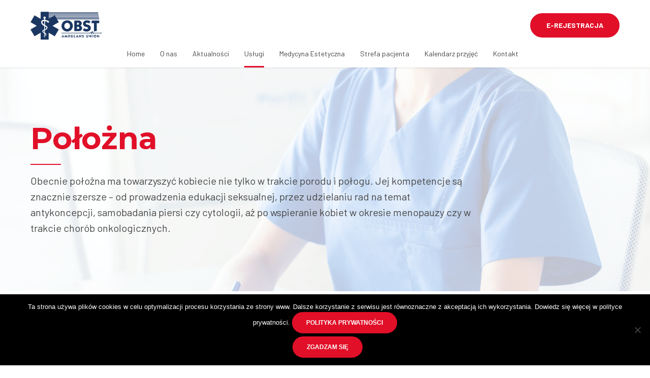

--- FILE ---
content_type: text/html; charset=UTF-8
request_url: https://obstambulans.pl/portfolio/polozna/
body_size: 23300
content:
<!DOCTYPE html>
<html lang="pl-PL" data-bt-theme="Medicare 1.6.9">
<head>
	
	<meta property="twitter:card" content="summary"><meta property="og:title" content="Położna" /><meta property="og:type" content="article" /><meta property="og:url" content="https://obstambulans.pl/portfolio/polozna/" />		<meta charset="UTF-8">
		<meta name="viewport" content="width=device-width, initial-scale=1, maximum-scale=1, user-scalable=no">
		<meta name="mobile-web-app-capable" content="yes">
		<meta name="apple-mobile-web-app-capable" content="yes"><meta name='robots' content='max-image-preview:large' />

	<!-- This site is optimized with the Yoast SEO plugin v14.8.1 - https://yoast.com/wordpress/plugins/seo/ -->
	<title>Położna - Obst Ambulans</title>
	<meta name="robots" content="index, follow" />
	<meta name="googlebot" content="index, follow, max-snippet:-1, max-image-preview:large, max-video-preview:-1" />
	<meta name="bingbot" content="index, follow, max-snippet:-1, max-image-preview:large, max-video-preview:-1" />
	<link rel="canonical" href="https://obstambulans.pl/portfolio/polozna/" />
	<meta property="og:locale" content="pl_PL" />
	<meta property="og:type" content="article" />
	<meta property="og:title" content="Położna - Obst Ambulans" />
	<meta property="og:description" content="Obecnie położna ma towarzyszyć kobiecie nie tylko w trakcie porodu i połogu. Jej kompetencje są znacznie szersze – od prowadzenia edukacji seksualnej, przez udzielaniu rad na temat antykoncepcji, samobadania piersi czy cytologii, aż po wspieranie kobiet w okresie menopauzy czy w trakcie chorób onkologicznych." />
	<meta property="og:url" content="https://obstambulans.pl/portfolio/polozna/" />
	<meta property="og:site_name" content="Obst Ambulans" />
	<meta property="article:modified_time" content="2020-05-04T11:49:45+00:00" />
	<meta property="og:image" content="https://obstambulans.pl/wp-content/uploads/2020/03/Położnictwo-scaled.jpg" />
	<meta property="og:image:width" content="2560" />
	<meta property="og:image:height" content="1706" />
	<meta name="twitter:card" content="summary_large_image" />
	<script type="application/ld+json" class="yoast-schema-graph">{"@context":"https://schema.org","@graph":[{"@type":"WebSite","@id":"https://obstambulans.pl/#website","url":"https://obstambulans.pl/","name":"Obst Ambulans","description":"","potentialAction":[{"@type":"SearchAction","target":"https://obstambulans.pl/?s={search_term_string}","query-input":"required name=search_term_string"}],"inLanguage":"pl-PL"},{"@type":"ImageObject","@id":"https://obstambulans.pl/portfolio/polozna/#primaryimage","inLanguage":"pl-PL","url":"https://obstambulans.pl/wp-content/uploads/2020/03/Po\u0142o\u017cnictwo-scaled.jpg","width":2560,"height":1706},{"@type":"WebPage","@id":"https://obstambulans.pl/portfolio/polozna/#webpage","url":"https://obstambulans.pl/portfolio/polozna/","name":"Po\u0142o\u017cna - Obst Ambulans","isPartOf":{"@id":"https://obstambulans.pl/#website"},"primaryImageOfPage":{"@id":"https://obstambulans.pl/portfolio/polozna/#primaryimage"},"datePublished":"2020-03-26T20:45:55+00:00","dateModified":"2020-05-04T11:49:45+00:00","inLanguage":"pl-PL","potentialAction":[{"@type":"ReadAction","target":["https://obstambulans.pl/portfolio/polozna/"]}]}]}</script>
	<!-- / Yoast SEO plugin. -->


<link rel='dns-prefetch' href='//fonts.googleapis.com' />
<link rel="alternate" type="application/rss+xml" title="Obst Ambulans &raquo; Kanał z wpisami" href="https://obstambulans.pl/feed/" />
<link rel="alternate" type="application/rss+xml" title="Obst Ambulans &raquo; Kanał z komentarzami" href="https://obstambulans.pl/comments/feed/" />
<link rel="alternate" type="text/calendar" title="Obst Ambulans &raquo; kanał iCal" href="https://obstambulans.pl/kalendarz/?ical=1" />
<script type="text/javascript">
/* <![CDATA[ */
window._wpemojiSettings = {"baseUrl":"https:\/\/s.w.org\/images\/core\/emoji\/15.0.3\/72x72\/","ext":".png","svgUrl":"https:\/\/s.w.org\/images\/core\/emoji\/15.0.3\/svg\/","svgExt":".svg","source":{"concatemoji":"https:\/\/obstambulans.pl\/wp-includes\/js\/wp-emoji-release.min.js?ver=6.6.4"}};
/*! This file is auto-generated */
!function(i,n){var o,s,e;function c(e){try{var t={supportTests:e,timestamp:(new Date).valueOf()};sessionStorage.setItem(o,JSON.stringify(t))}catch(e){}}function p(e,t,n){e.clearRect(0,0,e.canvas.width,e.canvas.height),e.fillText(t,0,0);var t=new Uint32Array(e.getImageData(0,0,e.canvas.width,e.canvas.height).data),r=(e.clearRect(0,0,e.canvas.width,e.canvas.height),e.fillText(n,0,0),new Uint32Array(e.getImageData(0,0,e.canvas.width,e.canvas.height).data));return t.every(function(e,t){return e===r[t]})}function u(e,t,n){switch(t){case"flag":return n(e,"\ud83c\udff3\ufe0f\u200d\u26a7\ufe0f","\ud83c\udff3\ufe0f\u200b\u26a7\ufe0f")?!1:!n(e,"\ud83c\uddfa\ud83c\uddf3","\ud83c\uddfa\u200b\ud83c\uddf3")&&!n(e,"\ud83c\udff4\udb40\udc67\udb40\udc62\udb40\udc65\udb40\udc6e\udb40\udc67\udb40\udc7f","\ud83c\udff4\u200b\udb40\udc67\u200b\udb40\udc62\u200b\udb40\udc65\u200b\udb40\udc6e\u200b\udb40\udc67\u200b\udb40\udc7f");case"emoji":return!n(e,"\ud83d\udc26\u200d\u2b1b","\ud83d\udc26\u200b\u2b1b")}return!1}function f(e,t,n){var r="undefined"!=typeof WorkerGlobalScope&&self instanceof WorkerGlobalScope?new OffscreenCanvas(300,150):i.createElement("canvas"),a=r.getContext("2d",{willReadFrequently:!0}),o=(a.textBaseline="top",a.font="600 32px Arial",{});return e.forEach(function(e){o[e]=t(a,e,n)}),o}function t(e){var t=i.createElement("script");t.src=e,t.defer=!0,i.head.appendChild(t)}"undefined"!=typeof Promise&&(o="wpEmojiSettingsSupports",s=["flag","emoji"],n.supports={everything:!0,everythingExceptFlag:!0},e=new Promise(function(e){i.addEventListener("DOMContentLoaded",e,{once:!0})}),new Promise(function(t){var n=function(){try{var e=JSON.parse(sessionStorage.getItem(o));if("object"==typeof e&&"number"==typeof e.timestamp&&(new Date).valueOf()<e.timestamp+604800&&"object"==typeof e.supportTests)return e.supportTests}catch(e){}return null}();if(!n){if("undefined"!=typeof Worker&&"undefined"!=typeof OffscreenCanvas&&"undefined"!=typeof URL&&URL.createObjectURL&&"undefined"!=typeof Blob)try{var e="postMessage("+f.toString()+"("+[JSON.stringify(s),u.toString(),p.toString()].join(",")+"));",r=new Blob([e],{type:"text/javascript"}),a=new Worker(URL.createObjectURL(r),{name:"wpTestEmojiSupports"});return void(a.onmessage=function(e){c(n=e.data),a.terminate(),t(n)})}catch(e){}c(n=f(s,u,p))}t(n)}).then(function(e){for(var t in e)n.supports[t]=e[t],n.supports.everything=n.supports.everything&&n.supports[t],"flag"!==t&&(n.supports.everythingExceptFlag=n.supports.everythingExceptFlag&&n.supports[t]);n.supports.everythingExceptFlag=n.supports.everythingExceptFlag&&!n.supports.flag,n.DOMReady=!1,n.readyCallback=function(){n.DOMReady=!0}}).then(function(){return e}).then(function(){var e;n.supports.everything||(n.readyCallback(),(e=n.source||{}).concatemoji?t(e.concatemoji):e.wpemoji&&e.twemoji&&(t(e.twemoji),t(e.wpemoji)))}))}((window,document),window._wpemojiSettings);
/* ]]> */
</script>
<link rel='stylesheet' id='mec-select2-style-css' href='https://obstambulans.pl/wp-content/plugins/modern-events-calendar-lite/assets/packages/select2/select2.min.css?ver=6.6.4' type='text/css' media='all' />
<link rel='stylesheet' id='mec-font-icons-css' href='https://obstambulans.pl/wp-content/plugins/modern-events-calendar-lite/assets/css/iconfonts.css?ver=6.6.4' type='text/css' media='all' />
<link rel='stylesheet' id='mec-frontend-style-css' href='https://obstambulans.pl/wp-content/plugins/modern-events-calendar-lite/assets/css/frontend.min.css?ver=5.10.0' type='text/css' media='all' />
<link rel='stylesheet' id='mec-tooltip-style-css' href='https://obstambulans.pl/wp-content/plugins/modern-events-calendar-lite/assets/packages/tooltip/tooltip.css?ver=6.6.4' type='text/css' media='all' />
<link rel='stylesheet' id='mec-tooltip-shadow-style-css' href='https://obstambulans.pl/wp-content/plugins/modern-events-calendar-lite/assets/packages/tooltip/tooltipster-sideTip-shadow.min.css?ver=6.6.4' type='text/css' media='all' />
<link rel='stylesheet' id='mec-featherlight-style-css' href='https://obstambulans.pl/wp-content/plugins/modern-events-calendar-lite/assets/packages/featherlight/featherlight.css?ver=6.6.4' type='text/css' media='all' />
<link rel='stylesheet' id='mec-google-fonts-css' href='//fonts.googleapis.com/css?family=Montserrat%3A400%2C700%7CRoboto%3A100%2C300%2C400%2C700&#038;ver=6.6.4' type='text/css' media='all' />
<link rel='stylesheet' id='mec-dynamic-styles-css' href='https://obstambulans.pl/wp-content/plugins/modern-events-calendar-lite/assets/css/dyncss.css?ver=6.6.4' type='text/css' media='all' />
<style id='mec-dynamic-styles-inline-css' type='text/css'>
.mec-event-grid-minimal .mec-modal-booking-button:hover, .mec-timeline-event .mec-modal-booking-button, .mec-timetable-t2-col .mec-modal-booking-button:hover, .mec-event-container-classic .mec-modal-booking-button:hover, .mec-calendar-events-side .mec-modal-booking-button:hover, .mec-event-grid-yearly  .mec-modal-booking-button, .mec-events-agenda .mec-modal-booking-button, .mec-event-grid-simple .mec-modal-booking-button, .mec-event-list-minimal  .mec-modal-booking-button:hover, .mec-timeline-month-divider,  .mec-wrap.colorskin-custom .mec-totalcal-box .mec-totalcal-view span:hover,.mec-wrap.colorskin-custom .mec-calendar.mec-event-calendar-classic .mec-selected-day,.mec-wrap.colorskin-custom .mec-color, .mec-wrap.colorskin-custom .mec-event-sharing-wrap .mec-event-sharing > li:hover a, .mec-wrap.colorskin-custom .mec-color-hover:hover, .mec-wrap.colorskin-custom .mec-color-before *:before ,.mec-wrap.colorskin-custom .mec-widget .mec-event-grid-classic.owl-carousel .owl-nav i,.mec-wrap.colorskin-custom .mec-event-list-classic a.magicmore:hover,.mec-wrap.colorskin-custom .mec-event-grid-simple:hover .mec-event-title,.mec-wrap.colorskin-custom .mec-single-event .mec-event-meta dd.mec-events-event-categories:before,.mec-wrap.colorskin-custom .mec-single-event-date:before,.mec-wrap.colorskin-custom .mec-single-event-time:before,.mec-wrap.colorskin-custom .mec-events-meta-group.mec-events-meta-group-venue:before,.mec-wrap.colorskin-custom .mec-calendar .mec-calendar-side .mec-previous-month i,.mec-wrap.colorskin-custom .mec-calendar .mec-calendar-side .mec-next-month,.mec-wrap.colorskin-custom .mec-calendar .mec-calendar-side .mec-previous-month:hover,.mec-wrap.colorskin-custom .mec-calendar .mec-calendar-side .mec-next-month:hover,.mec-wrap.colorskin-custom .mec-calendar.mec-event-calendar-classic dt.mec-selected-day:hover,.mec-wrap.colorskin-custom .mec-infowindow-wp h5 a:hover, .colorskin-custom .mec-events-meta-group-countdown .mec-end-counts h3,.mec-calendar .mec-calendar-side .mec-next-month i,.mec-wrap .mec-totalcal-box i,.mec-calendar .mec-event-article .mec-event-title a:hover,.mec-attendees-list-details .mec-attendee-profile-link a:hover,.mec-wrap.colorskin-custom .mec-next-event-details li i, .mec-next-event-details i:before, .mec-marker-infowindow-wp .mec-marker-infowindow-count, .mec-next-event-details a,.mec-wrap.colorskin-custom .mec-events-masonry-cats a.mec-masonry-cat-selected,.lity .mec-color,.lity .mec-color-before :before,.lity .mec-color-hover:hover,.lity .mec-wrap .mec-color,.lity .mec-wrap .mec-color-before :before,.lity .mec-wrap .mec-color-hover:hover,.leaflet-popup-content .mec-color,.leaflet-popup-content .mec-color-before :before,.leaflet-popup-content .mec-color-hover:hover,.leaflet-popup-content .mec-wrap .mec-color,.leaflet-popup-content .mec-wrap .mec-color-before :before,.leaflet-popup-content .mec-wrap .mec-color-hover:hover, .mec-calendar.mec-calendar-daily .mec-calendar-d-table .mec-daily-view-day.mec-daily-view-day-active.mec-color, .mec-map-boxshow div .mec-map-view-event-detail.mec-event-detail i,.mec-map-boxshow div .mec-map-view-event-detail.mec-event-detail:hover,.mec-map-boxshow .mec-color,.mec-map-boxshow .mec-color-before :before,.mec-map-boxshow .mec-color-hover:hover,.mec-map-boxshow .mec-wrap .mec-color,.mec-map-boxshow .mec-wrap .mec-color-before :before,.mec-map-boxshow .mec-wrap .mec-color-hover:hover{color: #1a3662}.mec-skin-carousel-container .mec-event-footer-carousel-type3 .mec-modal-booking-button:hover, .mec-wrap .mec-map-lightbox-wp.mec-event-list-classic .mec-event-date,.mec-wrap.colorskin-custom .mec-event-sharing .mec-event-share:hover .event-sharing-icon,.mec-wrap.colorskin-custom .mec-event-grid-clean .mec-event-date,.mec-wrap.colorskin-custom .mec-event-list-modern .mec-event-sharing > li:hover a i,.mec-wrap.colorskin-custom .mec-event-list-modern .mec-event-sharing .mec-event-share:hover .mec-event-sharing-icon,.mec-wrap.colorskin-custom .mec-event-list-modern .mec-event-sharing li:hover a i,.mec-wrap.colorskin-custom .mec-calendar:not(.mec-event-calendar-classic) .mec-selected-day,.mec-wrap.colorskin-custom .mec-calendar .mec-selected-day:hover,.mec-wrap.colorskin-custom .mec-calendar .mec-calendar-row  dt.mec-has-event:hover,.mec-wrap.colorskin-custom .mec-calendar .mec-has-event:after, .mec-wrap.colorskin-custom .mec-bg-color, .mec-wrap.colorskin-custom .mec-bg-color-hover:hover, .colorskin-custom .mec-event-sharing-wrap:hover > li, .mec-wrap.colorskin-custom .mec-totalcal-box .mec-totalcal-view span.mec-totalcalview-selected,.mec-wrap .flip-clock-wrapper ul li a div div.inn,.mec-wrap .mec-totalcal-box .mec-totalcal-view span.mec-totalcalview-selected,.event-carousel-type1-head .mec-event-date-carousel,.mec-event-countdown-style3 .mec-event-date,#wrap .mec-wrap article.mec-event-countdown-style1,.mec-event-countdown-style1 .mec-event-countdown-part3 a.mec-event-button,.mec-wrap .mec-event-countdown-style2,.mec-map-get-direction-btn-cnt input[type="submit"],.mec-booking button,span.mec-marker-wrap,.mec-wrap.colorskin-custom .mec-timeline-events-container .mec-timeline-event-date:before{background-color: #1a3662;}.mec-skin-carousel-container .mec-event-footer-carousel-type3 .mec-modal-booking-button:hover, .mec-timeline-month-divider, .mec-wrap.colorskin-custom .mec-single-event .mec-speakers-details ul li .mec-speaker-avatar a:hover img,.mec-wrap.colorskin-custom .mec-event-list-modern .mec-event-sharing > li:hover a i,.mec-wrap.colorskin-custom .mec-event-list-modern .mec-event-sharing .mec-event-share:hover .mec-event-sharing-icon,.mec-wrap.colorskin-custom .mec-event-list-standard .mec-month-divider span:before,.mec-wrap.colorskin-custom .mec-single-event .mec-social-single:before,.mec-wrap.colorskin-custom .mec-single-event .mec-frontbox-title:before,.mec-wrap.colorskin-custom .mec-calendar .mec-calendar-events-side .mec-table-side-day, .mec-wrap.colorskin-custom .mec-border-color, .mec-wrap.colorskin-custom .mec-border-color-hover:hover, .colorskin-custom .mec-single-event .mec-frontbox-title:before, .colorskin-custom .mec-single-event .mec-events-meta-group-booking form > h4:before, .mec-wrap.colorskin-custom .mec-totalcal-box .mec-totalcal-view span.mec-totalcalview-selected,.mec-wrap .mec-totalcal-box .mec-totalcal-view span.mec-totalcalview-selected,.event-carousel-type1-head .mec-event-date-carousel:after,.mec-wrap.colorskin-custom .mec-events-masonry-cats a.mec-masonry-cat-selected, .mec-marker-infowindow-wp .mec-marker-infowindow-count, .mec-wrap.colorskin-custom .mec-events-masonry-cats a:hover{border-color: #1a3662;}.mec-wrap.colorskin-custom .mec-event-countdown-style3 .mec-event-date:after,.mec-wrap.colorskin-custom .mec-month-divider span:before{border-bottom-color:#1a3662;}.mec-wrap.colorskin-custom  article.mec-event-countdown-style1 .mec-event-countdown-part2:after{border-color: transparent transparent transparent #1a3662;}.mec-wrap.colorskin-custom .mec-box-shadow-color { box-shadow: 0 4px 22px -7px #1a3662;}.mec-timeline-event .mec-modal-booking-button, .mec-events-timeline-wrap:before, .mec-wrap.colorskin-custom .mec-timeline-event-local-time, .mec-wrap.colorskin-custom .mec-timeline-event-time ,.mec-wrap.colorskin-custom .mec-timeline-event-location { background: rgba(26,54,98,.11);}.mec-wrap.colorskin-custom .mec-timeline-events-container .mec-timeline-event-date:after { background: rgba(26,54,98,.3);}
</style>
<link rel='stylesheet' id='mec-lity-style-css' href='https://obstambulans.pl/wp-content/plugins/modern-events-calendar-lite/assets/packages/lity/lity.min.css?ver=6.6.4' type='text/css' media='all' />
<link rel='stylesheet' id='tribe-common-skeleton-style-css' href='https://obstambulans.pl/wp-content/plugins/the-events-calendar/common/src/resources/css/common-skeleton.min.css?ver=4.12.7' type='text/css' media='all' />
<link rel='stylesheet' id='tribe-tooltip-css' href='https://obstambulans.pl/wp-content/plugins/the-events-calendar/common/src/resources/css/tooltip.min.css?ver=4.12.7' type='text/css' media='all' />
<style id='wp-emoji-styles-inline-css' type='text/css'>

	img.wp-smiley, img.emoji {
		display: inline !important;
		border: none !important;
		box-shadow: none !important;
		height: 1em !important;
		width: 1em !important;
		margin: 0 0.07em !important;
		vertical-align: -0.1em !important;
		background: none !important;
		padding: 0 !important;
	}
</style>
<link rel='stylesheet' id='wp-block-library-css' href='https://obstambulans.pl/wp-includes/css/dist/block-library/style.min.css?ver=6.6.4' type='text/css' media='all' />
<style id='create-block-ea-blocks-style-inline-css' type='text/css'>
.wp-block-create-block-ea-blocks{background-color:#21759b;color:#fff;padding:2px}

</style>
<style id='ea-blocks-ea-fullcalendar-style-inline-css' type='text/css'>
.wp-block-create-block-ea-blocks{background-color:#21759b;color:#fff;padding:2px}

</style>
<style id='classic-theme-styles-inline-css' type='text/css'>
/*! This file is auto-generated */
.wp-block-button__link{color:#fff;background-color:#32373c;border-radius:9999px;box-shadow:none;text-decoration:none;padding:calc(.667em + 2px) calc(1.333em + 2px);font-size:1.125em}.wp-block-file__button{background:#32373c;color:#fff;text-decoration:none}
</style>
<style id='global-styles-inline-css' type='text/css'>
:root{--wp--preset--aspect-ratio--square: 1;--wp--preset--aspect-ratio--4-3: 4/3;--wp--preset--aspect-ratio--3-4: 3/4;--wp--preset--aspect-ratio--3-2: 3/2;--wp--preset--aspect-ratio--2-3: 2/3;--wp--preset--aspect-ratio--16-9: 16/9;--wp--preset--aspect-ratio--9-16: 9/16;--wp--preset--color--black: #000000;--wp--preset--color--cyan-bluish-gray: #abb8c3;--wp--preset--color--white: #ffffff;--wp--preset--color--pale-pink: #f78da7;--wp--preset--color--vivid-red: #cf2e2e;--wp--preset--color--luminous-vivid-orange: #ff6900;--wp--preset--color--luminous-vivid-amber: #fcb900;--wp--preset--color--light-green-cyan: #7bdcb5;--wp--preset--color--vivid-green-cyan: #00d084;--wp--preset--color--pale-cyan-blue: #8ed1fc;--wp--preset--color--vivid-cyan-blue: #0693e3;--wp--preset--color--vivid-purple: #9b51e0;--wp--preset--gradient--vivid-cyan-blue-to-vivid-purple: linear-gradient(135deg,rgba(6,147,227,1) 0%,rgb(155,81,224) 100%);--wp--preset--gradient--light-green-cyan-to-vivid-green-cyan: linear-gradient(135deg,rgb(122,220,180) 0%,rgb(0,208,130) 100%);--wp--preset--gradient--luminous-vivid-amber-to-luminous-vivid-orange: linear-gradient(135deg,rgba(252,185,0,1) 0%,rgba(255,105,0,1) 100%);--wp--preset--gradient--luminous-vivid-orange-to-vivid-red: linear-gradient(135deg,rgba(255,105,0,1) 0%,rgb(207,46,46) 100%);--wp--preset--gradient--very-light-gray-to-cyan-bluish-gray: linear-gradient(135deg,rgb(238,238,238) 0%,rgb(169,184,195) 100%);--wp--preset--gradient--cool-to-warm-spectrum: linear-gradient(135deg,rgb(74,234,220) 0%,rgb(151,120,209) 20%,rgb(207,42,186) 40%,rgb(238,44,130) 60%,rgb(251,105,98) 80%,rgb(254,248,76) 100%);--wp--preset--gradient--blush-light-purple: linear-gradient(135deg,rgb(255,206,236) 0%,rgb(152,150,240) 100%);--wp--preset--gradient--blush-bordeaux: linear-gradient(135deg,rgb(254,205,165) 0%,rgb(254,45,45) 50%,rgb(107,0,62) 100%);--wp--preset--gradient--luminous-dusk: linear-gradient(135deg,rgb(255,203,112) 0%,rgb(199,81,192) 50%,rgb(65,88,208) 100%);--wp--preset--gradient--pale-ocean: linear-gradient(135deg,rgb(255,245,203) 0%,rgb(182,227,212) 50%,rgb(51,167,181) 100%);--wp--preset--gradient--electric-grass: linear-gradient(135deg,rgb(202,248,128) 0%,rgb(113,206,126) 100%);--wp--preset--gradient--midnight: linear-gradient(135deg,rgb(2,3,129) 0%,rgb(40,116,252) 100%);--wp--preset--font-size--small: 13px;--wp--preset--font-size--medium: 20px;--wp--preset--font-size--large: 36px;--wp--preset--font-size--x-large: 42px;--wp--preset--spacing--20: 0.44rem;--wp--preset--spacing--30: 0.67rem;--wp--preset--spacing--40: 1rem;--wp--preset--spacing--50: 1.5rem;--wp--preset--spacing--60: 2.25rem;--wp--preset--spacing--70: 3.38rem;--wp--preset--spacing--80: 5.06rem;--wp--preset--shadow--natural: 6px 6px 9px rgba(0, 0, 0, 0.2);--wp--preset--shadow--deep: 12px 12px 50px rgba(0, 0, 0, 0.4);--wp--preset--shadow--sharp: 6px 6px 0px rgba(0, 0, 0, 0.2);--wp--preset--shadow--outlined: 6px 6px 0px -3px rgba(255, 255, 255, 1), 6px 6px rgba(0, 0, 0, 1);--wp--preset--shadow--crisp: 6px 6px 0px rgba(0, 0, 0, 1);}:where(.is-layout-flex){gap: 0.5em;}:where(.is-layout-grid){gap: 0.5em;}body .is-layout-flex{display: flex;}.is-layout-flex{flex-wrap: wrap;align-items: center;}.is-layout-flex > :is(*, div){margin: 0;}body .is-layout-grid{display: grid;}.is-layout-grid > :is(*, div){margin: 0;}:where(.wp-block-columns.is-layout-flex){gap: 2em;}:where(.wp-block-columns.is-layout-grid){gap: 2em;}:where(.wp-block-post-template.is-layout-flex){gap: 1.25em;}:where(.wp-block-post-template.is-layout-grid){gap: 1.25em;}.has-black-color{color: var(--wp--preset--color--black) !important;}.has-cyan-bluish-gray-color{color: var(--wp--preset--color--cyan-bluish-gray) !important;}.has-white-color{color: var(--wp--preset--color--white) !important;}.has-pale-pink-color{color: var(--wp--preset--color--pale-pink) !important;}.has-vivid-red-color{color: var(--wp--preset--color--vivid-red) !important;}.has-luminous-vivid-orange-color{color: var(--wp--preset--color--luminous-vivid-orange) !important;}.has-luminous-vivid-amber-color{color: var(--wp--preset--color--luminous-vivid-amber) !important;}.has-light-green-cyan-color{color: var(--wp--preset--color--light-green-cyan) !important;}.has-vivid-green-cyan-color{color: var(--wp--preset--color--vivid-green-cyan) !important;}.has-pale-cyan-blue-color{color: var(--wp--preset--color--pale-cyan-blue) !important;}.has-vivid-cyan-blue-color{color: var(--wp--preset--color--vivid-cyan-blue) !important;}.has-vivid-purple-color{color: var(--wp--preset--color--vivid-purple) !important;}.has-black-background-color{background-color: var(--wp--preset--color--black) !important;}.has-cyan-bluish-gray-background-color{background-color: var(--wp--preset--color--cyan-bluish-gray) !important;}.has-white-background-color{background-color: var(--wp--preset--color--white) !important;}.has-pale-pink-background-color{background-color: var(--wp--preset--color--pale-pink) !important;}.has-vivid-red-background-color{background-color: var(--wp--preset--color--vivid-red) !important;}.has-luminous-vivid-orange-background-color{background-color: var(--wp--preset--color--luminous-vivid-orange) !important;}.has-luminous-vivid-amber-background-color{background-color: var(--wp--preset--color--luminous-vivid-amber) !important;}.has-light-green-cyan-background-color{background-color: var(--wp--preset--color--light-green-cyan) !important;}.has-vivid-green-cyan-background-color{background-color: var(--wp--preset--color--vivid-green-cyan) !important;}.has-pale-cyan-blue-background-color{background-color: var(--wp--preset--color--pale-cyan-blue) !important;}.has-vivid-cyan-blue-background-color{background-color: var(--wp--preset--color--vivid-cyan-blue) !important;}.has-vivid-purple-background-color{background-color: var(--wp--preset--color--vivid-purple) !important;}.has-black-border-color{border-color: var(--wp--preset--color--black) !important;}.has-cyan-bluish-gray-border-color{border-color: var(--wp--preset--color--cyan-bluish-gray) !important;}.has-white-border-color{border-color: var(--wp--preset--color--white) !important;}.has-pale-pink-border-color{border-color: var(--wp--preset--color--pale-pink) !important;}.has-vivid-red-border-color{border-color: var(--wp--preset--color--vivid-red) !important;}.has-luminous-vivid-orange-border-color{border-color: var(--wp--preset--color--luminous-vivid-orange) !important;}.has-luminous-vivid-amber-border-color{border-color: var(--wp--preset--color--luminous-vivid-amber) !important;}.has-light-green-cyan-border-color{border-color: var(--wp--preset--color--light-green-cyan) !important;}.has-vivid-green-cyan-border-color{border-color: var(--wp--preset--color--vivid-green-cyan) !important;}.has-pale-cyan-blue-border-color{border-color: var(--wp--preset--color--pale-cyan-blue) !important;}.has-vivid-cyan-blue-border-color{border-color: var(--wp--preset--color--vivid-cyan-blue) !important;}.has-vivid-purple-border-color{border-color: var(--wp--preset--color--vivid-purple) !important;}.has-vivid-cyan-blue-to-vivid-purple-gradient-background{background: var(--wp--preset--gradient--vivid-cyan-blue-to-vivid-purple) !important;}.has-light-green-cyan-to-vivid-green-cyan-gradient-background{background: var(--wp--preset--gradient--light-green-cyan-to-vivid-green-cyan) !important;}.has-luminous-vivid-amber-to-luminous-vivid-orange-gradient-background{background: var(--wp--preset--gradient--luminous-vivid-amber-to-luminous-vivid-orange) !important;}.has-luminous-vivid-orange-to-vivid-red-gradient-background{background: var(--wp--preset--gradient--luminous-vivid-orange-to-vivid-red) !important;}.has-very-light-gray-to-cyan-bluish-gray-gradient-background{background: var(--wp--preset--gradient--very-light-gray-to-cyan-bluish-gray) !important;}.has-cool-to-warm-spectrum-gradient-background{background: var(--wp--preset--gradient--cool-to-warm-spectrum) !important;}.has-blush-light-purple-gradient-background{background: var(--wp--preset--gradient--blush-light-purple) !important;}.has-blush-bordeaux-gradient-background{background: var(--wp--preset--gradient--blush-bordeaux) !important;}.has-luminous-dusk-gradient-background{background: var(--wp--preset--gradient--luminous-dusk) !important;}.has-pale-ocean-gradient-background{background: var(--wp--preset--gradient--pale-ocean) !important;}.has-electric-grass-gradient-background{background: var(--wp--preset--gradient--electric-grass) !important;}.has-midnight-gradient-background{background: var(--wp--preset--gradient--midnight) !important;}.has-small-font-size{font-size: var(--wp--preset--font-size--small) !important;}.has-medium-font-size{font-size: var(--wp--preset--font-size--medium) !important;}.has-large-font-size{font-size: var(--wp--preset--font-size--large) !important;}.has-x-large-font-size{font-size: var(--wp--preset--font-size--x-large) !important;}
:where(.wp-block-post-template.is-layout-flex){gap: 1.25em;}:where(.wp-block-post-template.is-layout-grid){gap: 1.25em;}
:where(.wp-block-columns.is-layout-flex){gap: 2em;}:where(.wp-block-columns.is-layout-grid){gap: 2em;}
:root :where(.wp-block-pullquote){font-size: 1.5em;line-height: 1.6;}
</style>
<link rel='stylesheet' id='contact-form-7-css' href='https://obstambulans.pl/wp-content/plugins/contact-form-7/includes/css/styles.css?ver=5.2.1' type='text/css' media='all' />
<link rel='stylesheet' id='cookie-notice-front-css' href='https://obstambulans.pl/wp-content/plugins/cookie-notice/css/front.min.css?ver=2.5.9' type='text/css' media='all' />
<link rel='stylesheet' id='mptt-style-css' href='https://obstambulans.pl/wp-content/plugins/mp-timetable/media/css/style.css?ver=2.4.16' type='text/css' media='all' />
<link rel='stylesheet' id='medicare-style-css' href='https://obstambulans.pl/wp-content/themes/medicare/style.css?ver=6.6.4' type='text/css' media='screen' />
<style id='medicare-style-inline-css' type='text/css'>
a:hover{ color: #e10f28;} select, input{font-family: Barlow;} body{font-family: Barlow;} h1, h2, h3, h4, h5, h6{ font-family: Montserrat;} a:hover{color: #e10f28;} .btLoader{ border-right: 2px solid #e10f28;} .btBreadCrumbs{ font-family: Barlow Condensed;} .btPageHeadline header .dash .headline:after{ background: #e10f28;} .btAccentColorBackground{background-color: #e10f28 !important;} .btAleternateColorBackground{background-color: #1a3661 !important;} .topTools .btIconWidgetIcon:hover .btIco .btIcoHolder em, .btIconWidget .btIconWidgetIcon:hover .btIco .btIcoHolder em{color: #e10f28 !important;} .menuPort{font-family: Barlow;} .menuPort nav ul li a:hover{color: #e10f28 !important;} .menuPort nav > ul > li.menu-item-has-children > a:before{ border-bottom: 6px solid #e10f28;} .btMenuHorizontal .menuPort nav > ul > li.current-menu-ancestor > a, .btMenuHorizontal .menuPort nav > ul > li.current-menu-item > a{-webkit-box-shadow: 0 -3px 0 0 #e10f28 inset; box-shadow: 0 -3px 0 0 #e10f28 inset;} .btMenuHorizontal .menuPort nav > ul > li > ul li.current-menu-ancestor > a, .btMenuHorizontal .menuPort nav > ul > li > ul li.current-menu-item > a{color: #e10f28 !important;} .btMenuVertical nav li.current-menu-ancestor > a, .btMenuVertical nav li.current-menu-item > a{color: #e10f28 !important;} .subToggler:before{ color: #e10f28;} body.btMenuHorizontal .menuPort ul ul li:first-child > a{border-top: 3px solid #e10f28;} body.btMenuHorizontal .menuPort > nav > ul > li.btMenuWideDropdown > ul > li > a, body.btMenuHorizontal .menuPort > nav > ul > li.btMenuWideDropdown > ul > li:first-child > a{border-top: 3px solid #e10f28;} .btVerticalMenuTrigger:hover .btIco:before, .btVerticalMenuTrigger:hover .btIco:after{border-top-color: #e10f28;} .btVerticalMenuTrigger:hover .btIco .btIcoHolder:after{border-top-color: #e10f28;} @media (min-width: 1200px){.btMenuVerticalOn .btVerticalMenuTrigger .btIco a:before{color: #e10f28 !important;} }.topBar .widget_search button:hover:before, .topBarInMenu .widget_search button:hover:before{color: #e10f28;} .btDarkSkin .topBar .widget_search button:hover:before, .btDarkSkin .topBarInMenu .widget_search button:hover:before, .btLightSkin .btDarkSkin .topBar .widget_search button:hover:before, .btLightSkin .btDarkSkin .topBarInMenu .widget_search button:hover:before{color: #e10f28;} .btLightSkin button:hover:before, .btDarkSkin .btLightSkin button:hover:before{color: #e10f28;} .topBarInLogoAreaCell{border: 0 solid #e10f28;} .topBarInLogoAreaCell .btSpecialHeaderIcon .btIconWidgetIcon .btIco .btIcoHolder:before, .topBarInLogoAreaCell .btSpecialHeaderIcon .btIconWidgetIcon .btIco .btIcoHolder:after{color: #1a3661;} .topTools.btTopToolsLeft .btIco .btIcoHolder{background-color: #e10f28;} .topTools.btTopToolsLeft .btIco .btIcoHolder:hover{background-color: #1a3661;} .topTools.btTopToolsLeft .btSpecialHeaderIcon .btIco .btIcoHolder{background-color: #1a3661;} .topTools.btTopToolsLeft .btSpecialHeaderIcon .btIco .btIcoHolder:hover{background-color: #e10f28;} .infoToggler:before{background-color: #e10f28; border: 1px solid #e10f28;} .infoToggler:after{ color: #e10f28; border: 1px solid #e10f28;} .infoToggler.on:after{ background-color: #e10f28;} .infoToggler.on:before{ color: #e10f28;} .btSiteFooter .menu li.btPageTop a:after, .btSiteFooter .menu li.btPageTop a:before{ color: #1a3661;} .btSiteFooter .menu a:hover{color: #e10f28;} .btCustomMenu ul li a:hover{color: #e10f28;} .btCustomMenu ul li.btPageTop a:after{ color: #1a3661;} .btInlineFooterMenu.btCustomMenu ul > li > a{ color: #e10f28;} .btFooterWrap.btDarkSkin .btBox h4 .headline a:hover, .btFooterWrap.btLightSkin .btBox h4 .headline a:hover{color: #e10f28;} #boldSiteFooterWidgetsRow .btSpecialHeaderIcon .btIconWidgetIcon .btIco .btIcoHolder:before, #boldSiteFooterWidgetsRow .btSpecialHeaderIcon .btIconWidgetIcon .btIco .btIcoHolder:after{color: #1a3661;} .sticky .headline{color: #e10f28;} .headline a{color: #e10f28;} .single-portfolio h1, .single-post h1, .single-portfolio h2, .single-post h2{ color: #e10f28;} .portfolioItem dt, .btPortfolioSingleItemColumns dt{color: #e10f28;} .btArticleListItem.btBlogColumnView .btArticleListBodyAuthor a, .btPostSingleItemColumns .btArticleListBodyAuthor a{color: #e10f28 !important;} .commentTxt p.edit-link a:hover, .commentTxt p.reply a:hover{color: #e10f28;} .btBox > h4{ font-family: Barlow Condensed;} .btBox > h4:after{ background-color: #e10f28;} .btBox ul li a:hover{color: #e10f28;} .btBox.widget_calendar table caption{background: #e10f28; font-family: Montserrat;} .btBox.widget_archive ul li a:hover, .btBox.widget_categories ul li a:hover, .btCustomMenu ul li a:hover{border-bottom: 1px solid #e10f28;} .btDarkSkin .btBox.widget_archive ul li a:hover, .btLightSkin .btDarkSkin .btBox.widget_archive ul li a:hover, .btDarkSkin .btBox.widget_categories ul li a:hover, .btLightSkin .btDarkSkin .btBox.widget_categories ul li a:hover{border-bottom: 1px solid #e10f28;} .btBox.widget_rss li a.rsswidget{font-family: Montserrat;} .btBox.widget_rss li cite:before{ color: #e10f28;} .btBox .btSearch button, .btBox .btSearch input[type=submit], form.woocommerce-product-search button, form.woocommerce-product-search input[type=submit]{ background: #e10f28;} .btBox .btSearch button:hover, form.woocommerce-product-search button:hover{background: #990a1b;} form.wpcf7-form input[type="text"], form.wpcf7-form input[type="password"], form.wpcf7-form input[type="email"], form.wpcf7-form input[type="date"], form.wpcf7-form textarea, form.wpcf7-form .fancy-select .trigger{ font-family: Barlow;} form.wpcf7-form input[type="text"]:focus, form.wpcf7-form input[type="password"]:focus, form.wpcf7-form input[type="email"]:focus, form.wpcf7-form input[type="date"]:focus, form.wpcf7-form textarea:focus, form.wpcf7-form .fancy-select .trigger.open{-webkit-box-shadow: 0 0 0 2px #e10f28 inset; box-shadow: 0 0 0 2px #e10f28 inset;} form.wpcf7-form p span.required:after, form.wpcf7-form p span.bt_bb_required:after{ color: #e10f28 !important;} form.wpcf7-form .wpcf7-submit{ background-color: #e10f28;} form.wpcf7-form .wpcf7-submit:hover{background: #0a1425;} .fancy-select ul.options > li:hover{color: #e10f28;} .btBox .tagcloud a, .btTags ul a{ background: #e10f28;} .btBox .tagcloud a:hover, .btTags ul a:hover{background: #990a1b;} .recentTweets small:before{ color: #e10f28;} .btContentHolder blockquote{ font-family: Barlow;} .btContentHolder table tr th, .btContentHolder table thead tr th{background: #e10f28;} .post-password-form input[type="submit"]{ background: #e10f28; font-family: Montserrat;} .btPagination .paging a:hover:after{background: #e10f28;} .articleSideGutter a{color: #e10f28;} .comment-respond .btnOutline button[type="submit"]{font-family: Montserrat;} a#cancel-comment-reply-link{ font-family: Barlow;} a#cancel-comment-reply-link:hover{color: #e10f28;} span.btHighlight{ background-color: #e10f28;} a.btContinueReading{background: #e10f28;} a.btContinueReading:hover{background: #990a1b;} .btIco .btIcoHolder:before, .btIco .btIcoHolder:after{color: #e10f28;} .btDarkSkin .btTopToolsRight .btIconWidget:hover .btIco .btIcoHolder:before, .btDarkSkin .btTopToolsRight .btIconWidget:hover .btIco .btIcoHolder:after, .btLightSkin .btDarkSkin .btTopToolsRight .btIconWidget:hover .btIco .btIcoHolder:before, .btLightSkin .btDarkSkin .btTopToolsRight .btIconWidget:hover .btIco .btIcoHolder:after{color: #e10f28;} .btLightSkin .btTopToolsRight .btIconWidget:hover .btIco .btIcoHolder:before, .btLightSkin .btTopToolsRight .btIconWidget:hover .btIco .btIcoHolder:after, .btDarkSkin .btLightSkin .btTopToolsRight .btIconWidget:hover .btIco .btIcoHolder:before, .btDarkSkin .btLightSkin .btTopToolsRight .btIconWidget:hover .btIco .btIcoHolder:after{color: #e10f28;} .btIco.btIcoWhiteType .btIcoHolder em{ color: #e10f28;} .btIco.btIcoFilledType.btIcoAccentColor .btIcoHolder em, .btIco.btIcoOutlineType.btIcoAccentColor:hover .btIcoHolder em{-webkit-box-shadow: 0 0 0 1em #e10f28 inset; box-shadow: 0 0 0 1em #e10f28 inset;} .btIco.btIcoFilledType.btIcoAccentColor:hover .btIcoHolder em, .btIco.btIcoOutlineType.btIcoAccentColor .btIcoHolder em{-webkit-box-shadow: 0 0 0 1px #e10f28 inset; box-shadow: 0 0 0 1px #e10f28 inset;} .btIco.btIcoFilledType.btIcoAccentColor:hover .btIcoHolder:before, .btIco.btIcoFilledType.btIcoAccentColor:hover .btIcoHolder:after, .btIco.btIcoOutlineType.btIcoAccentColor .btIcoHolder:before, .btIco.btIcoOutlineType.btIcoAccentColor .btIcoHolder:after{color: #e10f28;} .btIco.btIcoFilledType.btIcoAccentColor.btIcoBigSize:hover .btIcoHolder em, .btIco.btIcoOutlineType.btIcoAccentColor.btIcoBigSize .btIcoHolder em{-webkit-box-shadow: 0 0 0 2px #e10f28 inset; box-shadow: 0 0 0 2px #e10f28 inset;} .btIco.btIcoFilledType.btIcoAlterColor .btIcoHolder em, .btIco.btIcoOutlineType.btIcoAlterColor:hover .btIcoHolder em{-webkit-box-shadow: 0 0 0 1em #1a3661 inset; box-shadow: 0 0 0 1em #1a3661 inset;} .btIco.btIcoFilledType.btIcoAlterColor:hover .btIcoHolder em, .btIco.btIcoOutlineType.btIcoAlterColor .btIcoHolder em{-webkit-box-shadow: 0 0 0 1px #1a3661 inset; box-shadow: 0 0 0 1px #1a3661 inset;} .btIco.btIcoFilledType.btIcoAlterColor:hover .btIcoHolder:before, .btIco.btIcoFilledType.btIcoAlterColor:hover .btIcoHolder:after, .btIco.btIcoOutlineType.btIcoAlterColor .btIcoHolder:before, .btIco.btIcoOutlineType.btIcoAlterColor .btIcoHolder:after{color: #1a3661;} .btIco.btIcoFilledType.btIcoAlterColor.btIcoBigSize:hover .btIcoHolder em, .btIco.btIcoOutlineType.btIcoAlterColor.btIcoBigSize .btIcoHolder em{-webkit-box-shadow: 0 0 0 2px #1a3661 inset; box-shadow: 0 0 0 2px #1a3661 inset;} .btLightSkin .btIco.btIcoDefaultType.btIcoAccentColor .btIcoHolder:before, .btLightSkin .btIco.btIcoDefaultType.btIcoAccentColor .btIcoHolder:after, .btLightSkin .btIco.btIcoDefaultType.btIcoDefaultColor:hover .btIcoHolder:before, .btLightSkin .btIco.btIcoDefaultType.btIcoDefaultColor:hover .btIcoHolder:after, .btDarkSkin .btLightSkin .btIco.btIcoDefaultType.btIcoAccentColor .btIcoHolder:before, .btDarkSkin .btLightSkin .btIco.btIcoDefaultType.btIcoAccentColor .btIcoHolder:after, .btDarkSkin .btLightSkin .btIco.btIcoDefaultType.btIcoDefaultColor:hover .btIcoHolder:before, .btDarkSkin .btLightSkin .btIco.btIcoDefaultType.btIcoDefaultColor:hover .btIcoHolder:after, .btDarkSkin .btIco.btIcoDefaultType.btIcoAccentColor .btIcoHolder:before, .btDarkSkin .btIco.btIcoDefaultType.btIcoAccentColor .btIcoHolder:after, .btDarkSkin .btIco.btIcoDefaultType.btIcoDefaultColor:hover .btIcoHolder:before, .btDarkSkin .btIco.btIcoDefaultType.btIcoDefaultColor:hover .btIcoHolder:after, .btLightSkin .btDarkSkin .btIco.btIcoDefaultType.btIcoAccentColor .btIcoHolder:before, .btLightSkin .btDarkSkin .btIco.btIcoDefaultType.btIcoAccentColor .btIcoHolder:after, .btLightSkin .btDarkSkin .btIco.btIcoDefaultType.btIcoDefaultColor:hover .btIcoHolder:before, .btLightSkin .btDarkSkin .btIco.btIcoDefaultType.btIcoDefaultColor:hover .btIcoHolder:after{color: #e10f28;} .btLightSkin .btIco.btIcoDefaultType.btIcoAlterColor .btIcoHolder:before, .btLightSkin .btIco.btIcoDefaultType.btIcoAlterColor .btIcoHolder:after, .btLightSkin .btIco.btIcoDefaultType.btIcoDefaultColor:hover .btIcoHolder:before, .btLightSkin .btIco.btIcoDefaultType.btIcoDefaultColor:hover .btIcoHolder:after, .btDarkSkin .btLightSkin .btIco.btIcoDefaultType.btIcoAlterColor .btIcoHolder:before, .btDarkSkin .btLightSkin .btIco.btIcoDefaultType.btIcoAlterColor .btIcoHolder:after, .btDarkSkin .btLightSkin .btIco.btIcoDefaultType.btIcoDefaultColor:hover .btIcoHolder:before, .btDarkSkin .btLightSkin .btIco.btIcoDefaultType.btIcoDefaultColor:hover .btIcoHolder:after, .btDarkSkin .btIco.btIcoDefaultType.btIcoAlterColor .btIcoHolder:before, .btDarkSkin .btIco.btIcoDefaultType.btIcoAlterColor .btIcoHolder:after, .btDarkSkin .btIco.btIcoDefaultType.btIcoDefaultColor:hover .btIcoHolder:before, .btDarkSkin .btIco.btIcoDefaultType.btIcoDefaultColor:hover .btIcoHolder:after, .btLightSkin .btDarkSkin .btIco.btIcoDefaultType.btIcoAlterColor .btIcoHolder:before, .btLightSkin .btDarkSkin .btIco.btIcoDefaultType.btIcoAlterColor .btIcoHolder:after, .btLightSkin .btDarkSkin .btIco.btIcoDefaultType.btIcoDefaultColor:hover .btIcoHolder:before, .btLightSkin .btDarkSkin .btIco.btIcoDefaultType.btIcoDefaultColor:hover .btIcoHolder:after{color: #1a3661;} .btAccentColorBackground .btIco.btIcoDefaultType.btIcoDefaultColor:hover .btIcoHolder:before, .btAccentColorBackground .btIco.btIcoDefaultType.btIcoDefaultColor:hover .btIcoHolder:after{color: #1a3661 !important;} .btIcoAccentColor span{color: #e10f28;} .btIcoAlterColor span{color: #1a3661;} .btIcoDefaultColor:hover span, .btIcoDefaultColor:hover a.btIcoHolder:after{color: #e10f28 !important;} .btCircleIcon.btAccentColorCircle.btFilledCircle, .btCircleIcon.btAccentColorCircle.btFilledCircle:hover{border-color: #e10f28; background-color: #e10f28;} .btCircleIcon.btAccentColorCircle.btHollowCircle, .btCircleIcon.btAccentColorCircle.btHollowCircle:hover{border-color: #e10f28; color: #e10f28;} .btCircleIcon.btAlternateColorCircle.btFilledCircle, .btCircleIcon.btAlternateColorCircle.btFilledCircle:hover{border-color: #1a3661; background-color: #1a3661;} .btCircleIcon.btAlternateColorCircle.btHollowCircle, .btCircleIcon.btAlternateColorCircle.btHollowCircle:hover{border-color: #1a3661; color: #1a3661;} .btnFilledStyle.btnAccentColor, .btnOutlineStyle.btnAccentColor:hover{background-color: #e10f28; border: 2px solid #e10f28;} .btnFilledStyle.btnAlternateColor, .btnOutlineStyle.btnAlternateColor:hover{background-color: #1a3661; border: 2px solid #1a3661;} .btnFilledStyle.btnAccentColor:hover{background-color: #990a1b; border: 2px solid #990a1b;} .btnFilledStyle.btnAlternateColor:hover{background-color: #0a1425; border: 2px solid #0a1425;} .btnOutlineStyle.btnAccentColor{ border: 2px solid #e10f28; color: #e10f28;} .btnOutlineStyle.btnAccentColor span, .btnOutlineStyle.btnAccentColor span:before, .btnOutlineStyle.btnAccentColor a, .btnOutlineStyle.btnAccentColor .btIco a:before, .btnOutlineStyle.btnAccentColor button{color: #e10f28 !important;} .btnOutlineStyle.btnAlternateColor{ border: 2px solid #1a3661; color: #1a3661;} .btnOutlineStyle.btnAlternateColor span, .btnOutlineStyle.btnAlternateColor span:before, .btnOutlineStyle.btnAlternateColor a, .btnOutlineStyle.btnAlternateColor .btIco a:before, .btnOutlineStyle.btnAlternateColor button{color: #1a3661 !important;} .btnBorderlessStyle.btnAccentColor span, .btnBorderlessStyle.btnNormalColor:hover span, .btnBorderlessStyle.btnAccentColor span:before, .btnBorderlessStyle.btnNormalColor:hover span:before, .btnBorderlessStyle.btnAccentColor a, .btnBorderlessStyle.btnNormalColor:hover a, .btnBorderlessStyle.btnAccentColor .btIco a:before, .btnBorderlessStyle.btnNormalColor:hover .btIco a:before, .btnBorderlessStyle.btnAccentColor button, .btnBorderlessStyle.btnNormalColor:hover button{color: #e10f28;} .btnBorderlessStyle.btnAlternateColor span, .btnBorderlessStyle.btnAlternateColor span:before, .btnBorderlessStyle.btnAlternateColor a, .btnBorderlessStyle.btnAlternateColor .btIco a:before, .btnBorderlessStyle.btnAlternateColor button{color: #1a3661;} .btCounterHolder{font-family: Montserrat;} .btProgressContent .btProgressAnim{background-color: #e10f28;} .btProgressBarLineStyle .btProgressContent .btProgressAnim{ color: #e10f28; border-bottom: 4px solid #e10f28;} .captionTxt:before{color: #e10f28;} .btPriceTable .btPriceTableHeader{background: #e10f28;} .btLightSkin .btDarkSkin .btPriceTableSticker, .btDarkSkin .btLightSkin .btDarkSkin .btPriceTableSticker{background: #1a3661;} .btDarkSkin .btDarkSkin .btPriceTableSticker, .btLightSkin .btDarkSkin .btDarkSkin .btPriceTableSticker{ color: #e10f28;} .header .btSuperTitle{font-family: Barlow Condensed;} .header .btSubTitle{font-family: Barlow;} .btLightSkin .btAlternateDash.btDash .dash:after, .btLightSkin .btAlternateDash.btDash .dash:before, .btDarkSkin .btLightSkin .btAlternateDash.btDash .dash:after, .btDarkSkin .btLightSkin .btAlternateDash.btDash .dash:before, .btDarkSkin .btAlternateDash.btDash .dash:after, .btDarkSkin .btAlternateDash.btDash .dash:before, .btLightSkin .btDarkSkin .btAlternateDash.btDash .dash:after, .btLightSkin .btDarkSkin .btAlternateDash.btDash .dash:before{-webkit-box-shadow: 0 2px 0 0 #1a3661 inset; box-shadow: 0 2px 0 0 #1a3661 inset;} .btLightSkin .btAccentDash.btDash .dash:after, .btLightSkin .btAccentDash.btDash .dash:before, .btDarkSkin .btLightSkin .btAccentDash.btDash .dash:after, .btDarkSkin .btLightSkin .btAccentDash.btDash .dash:before, .btDarkSkin .btAccentDash.btDash .dash:after, .btDarkSkin .btAccentDash.btDash .dash:before, .btLightSkin .btDarkSkin .btAccentDash.btDash .dash:after, .btLightSkin .btDarkSkin .btAccentDash.btDash .dash:before{-webkit-box-shadow: 0 2px 0 0 #e10f28 inset; box-shadow: 0 2px 0 0 #e10f28 inset;} .header.small .dash:after, .header.small .dash:before{-webkit-box-shadow: 0 1px 0 0 #e10f28 inset; box-shadow: 0 1px 0 0 #e10f28 inset;} .btGridContent .header .btSuperTitle a:hover{color: #e10f28;} .btCatFilter{ font-family: Barlow;} .btCatFilter .btCatFilterItem:after{ background: #e10f28;} .btCatFilter .btCatFilterItem:hover{color: #e10f28;} .btMediaBox.btQuote, .btMediaBox.btLink{background-color: #e10f28;} h4.nbs.nsPrev a:hover:before, h4.nbs.nsNext a:hover:after{background-color: #e10f28;} .btGhost h4.nbs.nsPrev a:hover:before, .btGhost h4.nbs.nsNext a:hover:after{background-color: #e10f28 !important;} .slided .slick-dots li.slick-active button, .slided .slick-dots li.slick-active button:hover, .btDarkSkin .slided .slick-dots li.slick-active button, .btLightSkin .btDarkSkin .slided .slick-dots li.slick-active button, .btDarkSkin .slided .slick-dots li.slick-active button:hover, .btLightSkin .btDarkSkin .slided .slick-dots li.slick-active button:hover{background-color: #e10f28;} .btGetInfo{ background: #e10f28;} .btCloseGhost .btIco .btIcoHolder:after{color: #e10f28;} .btInfoBarMeta p strong{color: #e10f28;} .btLightSkin .tabsHeader li.on span, .btDarkSkin .btLightSkin .tabsHeader li.on span, .btLightSkin .tabsHeader li.on a, .btDarkSkin .btLightSkin .tabsHeader li.on a{-webkit-box-shadow: 0 -2px 0 0 #e10f28 inset; box-shadow: 0 -2px 0 0 #e10f28 inset;} .btLightSkin .tabsVertical .tabAccordionTitle.on, .btDarkSkin .btLightSkin .tabsVertical .tabAccordionTitle.on, .btDarkSkin .tabsVertical .tabAccordionTitle.on, .btLightSkin .btDarkSkin .tabsVertical .tabAccordionTitle.on{background-color: #e10f28; -webkit-box-shadow: -52px 0 0 #990a1b inset; box-shadow: -52px 0 0 #990a1b inset;} .rtl.btLightSkin .tabsVertical .tabAccordionTitle.on, .rtl.btDarkSkin .btLightSkin .tabsVertical .tabAccordionTitle.on, .rtl.btDarkSkin .tabsVertical .tabAccordionTitle.on, .rtl.btLightSkin .btDarkSkin .tabsVertical .tabAccordionTitle.on{-webkit-box-shadow: 52px 0 0 #990a1b inset; box-shadow: 52px 0 0 #990a1b inset;} .tabsVertical .tabAccordionTitle:before{color: #e10f28;} .tabAccordionTitle.on{background: #e10f28;} .btSingleLatestPostFooter a.btArticleComments{border-left: 1px solid #e10f28;} .demos span{background-color: #e10f28;} .btWorkingHoursInnerLink a{background-color: #1a3661;} .btWorkingHoursInnerLink a:hover{ background-color: #e10f28;} .btDarkSkin .btGoogleMapsWrap, .btLightSkin .btDarkSkin .btGoogleMapsWrap{background-color: #1a3661;} span.btInfoPaneToggler{background-color: #e10f28;} input[type="text"], input[type="password"], input[type="email"], input[type="date"], input[type="tel"], textarea, .fancy-select .trigger, .select2-container .select2-choice{font-family: Barlow;} input[type="text"]:focus, input[type="password"]:focus, input[type="email"]:focus, input[type="tel"]:focus, textarea:focus, .fancy-select .trigger.open, .select2-container.select2-dropdown-open .select2-choice{-webkit-box-shadow: 0 0 0 2px #e10f28 inset; box-shadow: 0 0 0 2px #e10f28 inset;} .btSpecTypeDropdown .fancy-select .trigger.open{-webkit-box-shadow: 0 0 0 2px #e10f28 inset; box-shadow: 0 0 0 2px #e10f28 inset;} .wCheckBox:before{background-color: #e10f28;} .btCustomList li a:before{ color: #e10f28;} .btCustomList li a:hover:before{ background-color: #e10f28;} .btLightSkin .btCustomList li a:hover, .btDarkSkin .btLightSkin .btCustomList li a:hover, .btDarkSkin .btCustomList li a:hover, .btLightSkin .btDarkSkin .btCustomList li a:hover{background-color: #e10f28;} .btLightSkin .btCustomList li a:hover:before, .btDarkSkin .btLightSkin .btCustomList li a:hover:before, .btDarkSkin .btCustomList li a:hover:before, .btLightSkin .btDarkSkin .btCustomList li a:hover:before{background-color: #990a1b;} div.wpcf7-validation-errors{border-color: #e10f28; color: #e10f28;} .ui-datepicker.ui-widget, .btDatePicker#ui-datepicker-div{font-family: Barlow;} .ui-datepicker.ui-widget .ui-datepicker-header{background: #e10f28;} .ui-datepicker.ui-widget tbody tr td a.ui-state-default.ui-state-active{-webkit-box-shadow: 0 0 0 20px #1a3661 inset; box-shadow: 0 0 0 20px #1a3661 inset;} .ui-datepicker.ui-widget tbody tr td a.ui-state-default.ui-state-highlight{-webkit-box-shadow: 0 0 0 20px #e10f28 inset; box-shadow: 0 0 0 20px #e10f28 inset;} .ui-datepicker.ui-widget tbody tr td a.ui-state-default.ui-state-hover{-webkit-box-shadow: 0 0 0 2px #e10f28 inset; box-shadow: 0 0 0 2px #e10f28 inset; color: #e10f28;} .slick-dots li.slick-active button, .slick-dots li.slick-active button:hover{background-color: #e10f28 !important;} button.slick-arrow{ background: #e10f28;} button.slick-arrow:hover{background-color: #e10f28;} .btLightSkin button.slick-arrow:hover, .btDarkSkin .btLightSkin button.slick-arrow:hover, .btDarkSkin button.slick-arrow:hover, .btLightSkin .btDarkSkin button.slick-arrow:hover{background-color: #e10f28;} .bt_bb_arrows_size_large button.slick-arrow:after{ -webkit-box-shadow: 0 0 0 1px #e10f28 inset; box-shadow: 0 0 0 1px #e10f28 inset;} .bt_bb_arrows_size_large button.slick-arrow:hover:after{-webkit-box-shadow: 0 0 0 1em #e10f28 inset; box-shadow: 0 0 0 1em #e10f28 inset;} .bt_bb_color_scheme_2 .bt_bb_arrows_size_large button.slick-arrow:hover:before, .bt_bb_color_scheme_5 .bt_bb_arrows_size_large button.slick-arrow:hover:before{color: #e10f28;} .wpcf7-form input:not([type='checkbox']):not([type='radio']).wpcf7-submit{ font-family: Barlow; background: #e10f28;} .wpcf7-form input:not([type='checkbox']):not([type='radio']).wpcf7-submit:hover{background: #990a1b !important;} .wpcf7-form .btAlterSubmit input:not([type='checkbox']):not([type='radio']).wpcf7-submit{background: #1a3661;} .wpcf7-form .btAlterSubmit input:not([type='checkbox']):not([type='radio']).wpcf7-submit:hover{background: #0a1425 !important;} div.wpcf7 .btSubscribe input[type='submit']{ background: #e10f28 !important;} div.wpcf7 .btFooterSubscribe input[type='submit']{ background: #1a3661 !important;} div.wpcf7 .btFooterSubscribe input[type='submit']:hover{background: #0a1425;} .bt_bb_progress_bar_advanced > p{ font-family: Montserrat;} .btLightSkin .bt_bb_features_table table thead tr th, .btDarkSkin .btLightSkin .bt_bb_features_table table thead tr th{border-bottom-color: #e10f28;} .btDarkSkin .bt_bb_features_table table thead tr th, .btLightSkin .btDarkSkin .bt_bb_features_table table thead tr th{border-bottom-color: #e10f28;} .bt_bb_features_table table tbody tr td .bt_bb_features_table_yes:after{ color: #e10f28;} .bt_bb_masonry_image_grid .bt_bb_grid_item .bt_bb_grid_item_inner_image:after{ color: #e10f28;} .bt_bb_post_grid_loader{ border-right: 2px solid #e10f28;} .bt_bb_post_grid_filter{ font-family: Barlow;} .bt_bb_post_grid_filter .bt_bb_post_grid_filter_item:after{ background: #e10f28;} .bt_bb_post_grid_filter .bt_bb_post_grid_filter_item:hover{color: #e10f28;} .bt_bb_masonry_portfolio_grid .bt_bb_masonry_post_grid_content .bt_bb_grid_item .bt_bb_grid_item_post_content .bt_bb_grid_item_category{font-family: Barlow Condensed;} .bt_bb_masonry_portfolio_grid .bt_bb_masonry_post_grid_content .bt_bb_grid_item .bt_bb_grid_item_post_content .bt_bb_grid_item_post_title a{color: #e10f28;} .bt_bb_masonry_portfolio_grid .bt_bb_masonry_post_grid_content .bt_bb_grid_item .bt_bb_grid_item_post_content .bt_bb_grid_item_post_title:before{ background: #1a3661;} .bt_bb_masonry_portfolio_grid .bt_bb_masonry_post_grid_content .bt_bb_grid_item .bt_bb_grid_item_post_content .bt_bb_grid_item_meta{ font-family: Barlow;} .bt_bb_masonry_portfolio_grid .bt_bb_masonry_post_grid_content .bt_bb_grid_item .bt_bb_grid_item_post_content .bt_bb_grid_item_post_share .btIco:hover .btIcoHolder:after{color: #e10f28;} .bt_bb_masonry_portfolio_tiles .bt_bb_grid_item .bt_bb_grid_item_inner .bt_bb_grid_item_inner_content .bt_bb_grid_item_post_title:before{ color: #e10f28;} .bt_bb_masonry_portfolio_tiles .bt_bb_grid_item .bt_bb_grid_item_inner .bt_bb_grid_item_inner_content .bt_bb_grid_item_post_title + .bt_bb_grid_item_post_excerpt:before{ background: #1a3661;} .bt_bb_twitter .bt_bb_twitter_item a{color: #e10f28;} .bt_bb_slider .slick-dots li.slick-active button, .bt_bb_slider .slick-dots li.slick-active button:hover, .btDarkSkin .bt_bb_slider .slick-dots li.slick-active button, .btLightSkin .btDarkSkin .bt_bb_slider .slick-dots li.slick-active button, .btDarkSkin .bt_bb_slider .slick-dots li.slick-active button:hover, .btLightSkin .btDarkSkin .bt_bb_slider .slick-dots li.slick-active button:hover{background-color: #e10f28;} .mfp-gallery button.mfp-close{ color: #e10f28;} .mfp-gallery button.mfp-arrow:hover{background: #e10f28;} .btSidebar .btIconWidget .btIconWidgetContent .btIconWidgetTitle{font-family: Montserrat;} .btSidebar .btIconWidget.btSpecialHeaderIcon .btIconWidgetIcon .btIco .btIcoHolder:before, .btSidebar .btIconWidget.btSpecialHeaderIcon .btIconWidgetIcon .btIco .btIcoHolder:after{color: #e10f28;} .bt_bb_before_after_image .bt_bb_before_after_image-horizontal .bt_bb_before_after_image-handle:hover{background: #e10f28;} .bt_bb_before_after_image .bt_bb_before_after_image-container.active .bt_bb_before_after_image-handle{background: #e10f28;} .bt_bb_before_after_image .bt_bb_before_after_image_block{ background: #e10f28;} .bt_bb_before_after_image .bt_bb_before_after_image_block .bt_bb_before_after_image_headline{font-family: Montserrat;} .bt_bb_before_after_image .bt_bb_before_after_image_block .bt_bb_before_after_image_headline:after{background: #1a3661;} .mptt-shortcode-wrapper .mptt-shortcode-table tbody .mptt-event-container{background-color: #e10f28;} .mptt-shortcode-wrapper .mptt-shortcode-table tbody .mptt-event-container:hover{background-color: #1a3661;} .btNewsletter .btNewsletterColumn input:focus{-webkit-box-shadow: 0 0 0 3px #e10f28 !important; box-shadow: 0 0 0 3px #e10f28 !important;} .btNewsletter .btNewsletterButton input{background: #1a3661 !important;} .btNewsletter .btNewsletterButton input:hover{background: #0a1425 !important; -webkit-box-shadow: 0 0 0 3em #0a1425 inset; box-shadow: 0 0 0 3em #0a1425 inset;} .btAnimNav li.btAnimNavNext:hover, .btAnimNav li.btAnimNavPrev:hover{color: #e10f28;} .headline strong.animate{ color: #1a3661;} .headline b.animate{ color: #e10f28;} p.demo_store{ background-color: #e10f28;} .woocommerce .woocommerce-error, .woocommerce .woocommerce-info, .woocommerce .woocommerce-message{ border-top: 2px solid #e10f28;} .woocommerce .woocommerce-info a:not(.button), .woocommerce .woocommerce-message a:not(.button){color: #e10f28;} .woocommerce .woocommerce-message{border-top-color: #e10f28;} .woocommerce .woocommerce-message:before{color: #e10f28;} .woocommerce .woocommerce-info{border-top-color: #e10f28;} .woocommerce .woocommerce-info:before{color: #e10f28;} .woocommerce div.product .stock{color: #e10f28;} nav.woocommerce-pagination ul li a:focus, nav.woocommerce-pagination ul li a:hover{background: #1a3661;} nav.woocommerce-pagination ul li a.next, nav.woocommerce-pagination ul li a.prev{background: #e10f28;} nav.woocommerce-pagination ul li a.next:hover, nav.woocommerce-pagination ul li a.prev:hover{ background: #1a3661;} .woocommerce #respond input#submit, .woocommerce button.button.single_add_to_cart_button, .woocommerce .button.single_add_to_cart_button, .woocommerce input.button, .woocommerce button.button, .woocommerce .widget_price_filter .price_slider_amount .button, .woocommerce p.buttons a.button, .woocommerce .woocommerce-message a.button, button[name="calc_shipping"]{ color: #e10f28; border: 2px solid #e10f28;} .woocommerce #respond input#submit:hover, .woocommerce a.button:hover, .woocommerce button.button:hover, .woocommerce input.button:hover, .woocommerce p.buttons a.button:hover, .widget_price_filter .price_slider_amount .button:hover{background-color: #e10f28;} .woocommerce .woocommerce-message a.button, .woocommerce a.button.wc-forward, .woocommerce #review_form .form-submit input[type="submit"]#submit, .woocommerce .shop_table.cart td.actions input[type="submit"], .woocommerce .shop_table.cart td.actions button[type="submit"], .woocommerce .login input[type="submit"], .woocommerce input.button[name="register"], .woocommerce input.button[name="save_address"], .woocommerce p.buttons a.button{background-color: #e10f28;} .woocommerce .woocommerce-message a.button:hover, .woocommerce a.button.wc-forward:hover, .woocommerce #review_form .form-submit input[type="submit"]#submit:hover, .woocommerce .shop_table.cart td.actions input[type="submit"]:hover, .woocommerce .shop_table.cart td.actions button[type="submit"]:hover, .woocommerce .login input[type="submit"]:hover, .woocommerce input.button[name="register"]:hover, .woocommerce input.button[name="save_address"]:hover, .woocommerce p.buttons a.button:hover, button[name="calc_shipping"]:hover{background-color: #990a1b; border-color: #990a1b;} .woocommerce #respond input#submit.alt, .woocommerce a.button.alt, .woocommerce button.button.alt, .woocommerce input.button.alt{background-color: #e10f28;} .woocommerce #respond input#submit.alt:hover, .woocommerce a.button.alt:hover, .woocommerce button.button.alt:hover, .woocommerce input.button.alt:hover{ color: #e10f28 !important;} .woocommerce #respond input#submit.alt.disabled, .woocommerce #respond input#submit.alt.disabled:hover, .woocommerce #respond input#submit.alt:disabled, .woocommerce #respond input#submit.alt:disabled:hover, .woocommerce #respond input#submit.alt:disabled[disabled], .woocommerce #respond input#submit.alt:disabled[disabled]:hover, .woocommerce a.button.alt.disabled, .woocommerce a.button.alt.disabled:hover, .woocommerce a.button.alt:disabled, .woocommerce a.button.alt:disabled:hover, .woocommerce a.button.alt:disabled[disabled], .woocommerce a.button.alt:disabled[disabled]:hover, .woocommerce button.button.alt.disabled, .woocommerce button.button.alt.disabled:hover, .woocommerce button.button.alt:disabled, .woocommerce button.button.alt:disabled:hover, .woocommerce button.button.alt:disabled[disabled], .woocommerce button.button.alt:disabled[disabled]:hover, .woocommerce input.button.alt.disabled, .woocommerce input.button.alt.disabled:hover, .woocommerce input.button.alt:disabled, .woocommerce input.button.alt:disabled:hover, .woocommerce input.button.alt:disabled[disabled], .woocommerce input.button.alt:disabled[disabled]:hover{background-color: #e10f28;} .woocommerce .star-rating span:before{ color: #e10f28;} .woocommerce p.stars a[class^="star-"].active:after, .woocommerce p.stars a[class^="star-"]:hover:after{color: #e10f28;} .btLightSkin.woocommerce ul.cart_list li .headline a:hover, .btDarkSkin .btLightSkin.woocommerce ul.cart_list li .headline a:hover, .btLightSkin.woocommerce ul.product_list_widget li .headline a:hover, .btDarkSkin .btLightSkin.woocommerce ul.product_list_widget li .headline a:hover, .btDarkSkin.woocommerce ul.cart_list li .headline a:hover, .btLightSkin .btDarkSkin.woocommerce ul.cart_list li .headline a:hover, .btDarkSkin.woocommerce ul.product_list_widget li .headline a:hover, .btLightSkin .btDarkSkin.woocommerce ul.product_list_widget li .headline a:hover{color: #e10f28;} .btFooterWrap.btDarkSkin ul.cart_list li .headline a:hover, .btFooterWrap.btLightSkin ul.cart_list li .headline a:hover, .btFooterWrap.btDarkSkin ul.product_list_widget li .headline a:hover, .btFooterWrap.btLightSkin ul.product_list_widget li .headline a:hover{color: #e10f28 !important;} .woocommerce .widget_shopping_cart .total, .woocommerce.widget_shopping_cart .total{border-top: 2px solid #e10f28;} .woocommerce .widget_shopping_cart .cart_list li a.remove:hover, .woocommerce.widget_shopping_cart .cart_list li a.remove:hover{background-color: #e10f28;} .woocommerce .widget_price_filter .ui-slider .ui-slider-handle{ background-color: #e10f28;} .woocommerce-cart .cart-collaterals .cart_totals .discount td{color: #e10f28;} .woocommerce .product_meta .posted_in:before{ color: #e10f28;} .woocommerce .product_meta .posted_in a{color: #e10f28;} .woocommerce form.woocommerce-product-search input[type="submit"]{ background-color: #e10f28;} .woocommerce form.woocommerce-product-search .search-field{ font-family: Barlow;} .woocommerce form.woocommerce-product-search .search-field:focus{-webkit-box-shadow: 0 0 0 2px #e10f28 inset; box-shadow: 0 0 0 2px #e10f28 inset;} .woocommerce form.woocommerce-product-search button{ background: #e10f28;} .woocommerce form.woocommerce-product-search button:hover{background: #990a1b;} td.product-remove a.remove{ color: #e10f28; border: 1px solid #e10f28;} td.product-remove a.remove:hover{background-color: #e10f28;} .woocommerce .wc-proceed-to-checkout a.button{ border: 2px solid #e10f28;} .woocommerce p.lost_password:before{ color: #e10f28;} .woocommerce form.login p.lost_password a:hover{color: #e10f28;} .woocommerce header.title .edit{ color: #e10f28;} .woocommerce .widget_layered_nav ul li.chosen a:hover:before, .woocommerce .widget_layered_nav_filters ul li a:hover:before{background-color: #e10f28;} a.reset_variations:hover{color: #e10f28;} .btLightSkin.woocommerce .product .headline a:hover, .btDarkSkin .btLightSkin.woocommerce .product .headline a:hover, .btDarkSkin.woocommerce .product .headline a:hover, .btLightSkin .btDarkSkin.woocommerce .product .headline a:hover{color: #e10f28;} .woocommerce a.button.wc-backward{ background-color: #e10f28;} .woocommerce a.button.wc-backward:hover{background-color: #990a1b;} .woocommerce-MyAccount-navigation ul{ font-family: "Barlow";} .woocommerce-MyAccount-navigation ul li a:after{ background: #e10f28;} .woocommerce-MyAccount-navigation ul li a:hover{color: #e10f28;} form fieldset legend{ font-family: Montserrat;} .btQuoteBooking .btContactNext{ background-color: #e10f28; border: 2px solid #e10f28;} .btQuoteBooking .btContactNext:hover, .btQuoteBooking .btContactNext:active{background-color: #990a1b; border: 2px solid #990a1b;} .btQuoteBooking .btQuoteSwitch:hover{-webkit-box-shadow: 0 0 0 #e10f28 inset,0 1px 5px rgba(0,0,0,.2); box-shadow: 0 0 0 #e10f28 inset,0 1px 5px rgba(0,0,0,.2);} .btQuoteBooking .btQuoteSwitch.on .btQuoteSwitchInner{ background: #e10f28;} .btQuoteBooking input[type="text"], .btQuoteBooking input[type="email"], .btQuoteBooking input[type="password"], .btQuoteBooking textarea, .btQuoteBooking .fancy-select .trigger, .btQuoteBooking .dd.ddcommon .ddTitleText{ font-family: Barlow;} .btQuoteBooking input[type="text"]:focus, .btQuoteBooking input[type="email"]:focus, .btQuoteBooking input[type="password"]:focus, .btQuoteBooking textarea:focus, .btQuoteBooking .fancy-select .trigger.open, .btQuoteBooking .dd.ddcommon.borderRadiusTp .ddTitleText{-webkit-box-shadow: 0 0 0 2px #e10f28 inset; box-shadow: 0 0 0 2px #e10f28 inset;} .btQuoteBooking .btQuoteItem textarea{ font-family: Barlow;} .btQuoteBooking .ui-slider .ui-slider-handle{ background: #e10f28;} .btQuoteBooking .btQuoteBookingForm .btQuoteTotal{ background: #e10f28;} .btQuoteBooking .btQuoteTotalCurrency{ background: #990a1b;} .btQuoteBooking .btQuoteTotalCalc{ background: #990a1b;} .btQuoteBooking .btContactFieldMandatory:after{ color: #e10f28;} .btQuoteBooking .btContactFieldMandatory.btContactFieldError input, .btQuoteBooking .btContactFieldMandatory.btContactFieldError textarea{border: 1px solid #e10f28; -webkit-box-shadow: 0 0 0 1px #e10f28 inset; box-shadow: 0 0 0 1px #e10f28 inset;} .btQuoteBooking .btContactFieldMandatory.btContactFieldError .dd.ddcommon.borderRadius .ddTitleText{border: 1px solid #e10f28; -webkit-box-shadow: 0 0 0 1px #e10f28 inset; box-shadow: 0 0 0 1px #e10f28 inset;} .btQuoteBooking .btContactFieldMandatory.btContactFieldError .dd.ddcommon.borderRadius:hover .ddTitleText{-webkit-box-shadow: 0 0 0 1px #e10f28 inset,0 0 0 #e10f28 inset,0 1px 5px rgba(0,0,0,.2); box-shadow: 0 0 0 1px #e10f28 inset,0 0 0 #e10f28 inset,0 1px 5px rgba(0,0,0,.2);} .btQuoteBooking .btContactFieldMandatory.btContactFieldError input:focus, .btQuoteBooking .btContactFieldMandatory.btContactFieldError textarea:focus{-webkit-box-shadow: 0 0 0 1px #e10f28 inset,5px 0 0 #e10f28 inset,0 1px 5px rgba(0,0,0,.2); box-shadow: 0 0 0 1px #e10f28 inset,5px 0 0 #e10f28 inset,0 1px 5px rgba(0,0,0,.2);} .btQuoteBooking .btContactFieldMandatory.btContactFieldError .dd.ddcommon.borderRadiusTp .ddTitleText{-webkit-box-shadow: 0 0 0 1px #e10f28 inset,5px 0 0 #e10f28 inset,0 1px 5px rgba(0,0,0,.2); box-shadow: 0 0 0 1px #e10f28 inset,5px 0 0 #e10f28 inset,0 1px 5px rgba(0,0,0,.2);} .btQuoteBooking .btSubmitMessage{color: #e10f28;} .btDatePicker .ui-datepicker-header{ background-color: #e10f28;} .btQuoteBooking .btContactSubmit{ background-color: #e10f28; border: 2px solid #e10f28;} .btQuoteBooking .btContactSubmit:hover{background-color: #990a1b; border: 2px solid #990a1b;} .btPayPalButton:hover{-webkit-box-shadow: 0 0 0 #e10f28 inset,0 1px 5px rgba(0,0,0,.2); box-shadow: 0 0 0 #e10f28 inset,0 1px 5px rgba(0,0,0,.2);} @media (max-width: 992px){.header.small .dash:after, .header.small .dash:before{-webkit-box-shadow: 0 1px 0 0 #e10f28 inset; box-shadow: 0 1px 0 0 #e10f28 inset;} }@media (max-width: 767px){.btArticleListItem .btArticleFooter .btShareArticle:before{ background-color: #e10f28;} }.wp-block-button__link:hover{color: #e10f28 !important;}
</style>
<link rel='stylesheet' id='medicare-print-css' href='https://obstambulans.pl/wp-content/themes/medicare/print.css?ver=6.6.4' type='text/css' media='print' />
<link rel='stylesheet' id='medicare-magnific-popup-css' href='https://obstambulans.pl/wp-content/themes/medicare/magnific-popup.css?ver=6.6.4' type='text/css' media='screen' />
<link rel='stylesheet' id='medicare-fonts-css' href='https://fonts.googleapis.com/css?family=Barlow%3A100%2C200%2C300%2C400%2C500%2C600%2C700%2C800%2C900%2C100italic%2C200italic%2C300italic%2C400italic%2C500italic%2C600italic%2C700italic%2C800italic%2C900italic%7CMontserrat%3A100%2C200%2C300%2C400%2C500%2C600%2C700%2C800%2C900%2C100italic%2C200italic%2C300italic%2C400italic%2C500italic%2C600italic%2C700italic%2C800italic%2C900italic%7CBarlow%3A100%2C200%2C300%2C400%2C500%2C600%2C700%2C800%2C900%2C100italic%2C200italic%2C300italic%2C400italic%2C500italic%2C600italic%2C700italic%2C800italic%2C900italic%7CBarlow%3A100%2C200%2C300%2C400%2C500%2C600%2C700%2C800%2C900%2C100italic%2C200italic%2C300italic%2C400italic%2C500italic%2C600italic%2C700italic%2C800italic%2C900italic%7CBarlow+Condensed%3A100%2C200%2C300%2C400%2C500%2C600%2C700%2C800%2C900%2C100italic%2C200italic%2C300italic%2C400italic%2C500italic%2C600italic%2C700italic%2C800italic%2C900italic&#038;subset=latin%2Clatin-ext&#038;ver=1.0.0' type='text/css' media='all' />
<link rel='stylesheet' id='jquery-ui-smoothness-css' href='https://obstambulans.pl/wp-content/plugins/contact-form-7/includes/js/jquery-ui/themes/smoothness/jquery-ui.min.css?ver=1.11.4' type='text/css' media='screen' />
<script type="text/javascript" src="https://obstambulans.pl/wp-includes/js/jquery/jquery.min.js?ver=3.7.1" id="jquery-core-js"></script>
<script type="text/javascript" src="https://obstambulans.pl/wp-includes/js/jquery/jquery-migrate.min.js?ver=3.4.1" id="jquery-migrate-js"></script>
<script type="text/javascript" src="https://obstambulans.pl/wp-content/plugins/modern-events-calendar-lite/assets/js/jquery.typewatch.js?ver=6.6.4" id="mec-typekit-script-js"></script>
<script type="text/javascript" src="https://obstambulans.pl/wp-content/plugins/modern-events-calendar-lite/assets/packages/featherlight/featherlight.js?ver=6.6.4" id="mec-featherlight-script-js"></script>
<script type="text/javascript" src="https://obstambulans.pl/wp-content/plugins/modern-events-calendar-lite/assets/packages/select2/select2.full.min.js?ver=6.6.4" id="mec-select2-script-js"></script>
<script type="text/javascript" id="mec-frontend-script-js-extra">
/* <![CDATA[ */
var mecdata = {"day":"dzie\u0144","days":"dni","hour":"godzina","hours":"godzin","minute":"minuta","minutes":"minut","second":"sekunda","seconds":"sekund","elementor_edit_mode":"no","recapcha_key":"","ajax_url":"https:\/\/obstambulans.pl\/wp-admin\/admin-ajax.php","fes_nonce":"bb09c97f9c","current_year":"2026","current_month":"01","datepicker_format":"dd-mm-yy&d-m-Y"};
/* ]]> */
</script>
<script type="text/javascript" src="https://obstambulans.pl/wp-content/plugins/modern-events-calendar-lite/assets/js/frontend.js?ver=5.10.0.1769587623" id="mec-frontend-script-js"></script>
<script type="text/javascript" src="https://obstambulans.pl/wp-content/plugins/modern-events-calendar-lite/assets/packages/tooltip/tooltip.js?ver=6.6.4" id="mec-tooltip-script-js"></script>
<script type="text/javascript" src="https://obstambulans.pl/wp-content/plugins/modern-events-calendar-lite/assets/js/events.js?ver=5.10.0" id="mec-events-script-js"></script>
<script type="text/javascript" src="https://obstambulans.pl/wp-content/plugins/modern-events-calendar-lite/assets/packages/lity/lity.min.js?ver=6.6.4" id="mec-lity-script-js"></script>
<script type="text/javascript" src="https://obstambulans.pl/wp-content/plugins/modern-events-calendar-lite/assets/packages/colorbrightness/colorbrightness.min.js?ver=6.6.4" id="mec-colorbrightness-script-js"></script>
<script type="text/javascript" src="https://obstambulans.pl/wp-content/plugins/modern-events-calendar-lite/assets/packages/owl-carousel/owl.carousel.min.js?ver=6.6.4" id="mec-owl-carousel-script-js"></script>
<script type="text/javascript" src="https://obstambulans.pl/wp-content/plugins/bt_cost_calculator/jquery.dd.js?ver=6.6.4" id="bt_cc_dd-js"></script>
<script type="text/javascript" src="https://obstambulans.pl/wp-content/plugins/bt_cost_calculator/cc.main.js?ver=6.6.4" id="bt_cc_main-js"></script>
<script type="text/javascript" id="cookie-notice-front-js-before">
/* <![CDATA[ */
var cnArgs = {"ajaxUrl":"https:\/\/obstambulans.pl\/wp-admin\/admin-ajax.php","nonce":"bdd28df3ea","hideEffect":"fade","position":"bottom","onScroll":false,"onScrollOffset":100,"onClick":false,"cookieName":"cookie_notice_accepted","cookieTime":2592000,"cookieTimeRejected":2592000,"globalCookie":false,"redirection":false,"cache":false,"revokeCookies":false,"revokeCookiesOpt":"automatic"};
/* ]]> */
</script>
<script type="text/javascript" src="https://obstambulans.pl/wp-content/plugins/cookie-notice/js/front.min.js?ver=2.5.9" id="cookie-notice-front-js"></script>
<script type="text/javascript" src="https://obstambulans.pl/wp-content/plugins/medicare/bt_elements.js?ver=6.6.4" id="bt_plugin_enqueue-js"></script>
<script type="text/javascript" src="https://obstambulans.pl/wp-content/themes/medicare/js/slick.min.js?ver=6.6.4" id="slick-min-js"></script>
<script type="text/javascript" src="https://obstambulans.pl/wp-content/themes/medicare/js/jquery.magnific-popup.min.js?ver=6.6.4" id="jquery-magnific-popup-min-js"></script>
<script type="text/javascript" src="https://obstambulans.pl/wp-content/themes/medicare/js/iscroll.js?ver=6.6.4" id="iscroll-js"></script>
<script type="text/javascript" src="https://obstambulans.pl/wp-content/themes/medicare/js/fancySelect.js?ver=6.6.4" id="fancySelect-js"></script>
<script type="text/javascript" src="https://obstambulans.pl/wp-content/themes/medicare/js/html5shiv.min.js?ver=6.6.4" id="html5shiv-min-js"></script>
<script type="text/javascript" src="https://obstambulans.pl/wp-content/themes/medicare/js/respond.min.js?ver=6.6.4" id="respond-min-js"></script>
<script type="text/javascript" src="https://obstambulans.pl/wp-content/themes/medicare/js/misc.js?ver=6.6.4" id="medicare-misc-js"></script>
<script type="text/javascript" src="https://obstambulans.pl/wp-content/themes/medicare/js/header.misc.js?ver=6.6.4" id="medicare-header-misc-js"></script>
<script type="text/javascript" src="https://obstambulans.pl/wp-content/themes/medicare/js/dir.hover.js?ver=6.6.4" id="medicare-dir-hover-js"></script>
<script type="text/javascript" src="https://obstambulans.pl/wp-content/themes/medicare/js/sliders.js?ver=6.6.4" id="medicare-sliders-js"></script>
<link rel="https://api.w.org/" href="https://obstambulans.pl/wp-json/" /><link rel="EditURI" type="application/rsd+xml" title="RSD" href="https://obstambulans.pl/xmlrpc.php?rsd" />
<meta name="generator" content="WordPress 6.6.4" />
<link rel='shortlink' href='https://obstambulans.pl/?p=2212' />
<link rel="alternate" title="oEmbed (JSON)" type="application/json+oembed" href="https://obstambulans.pl/wp-json/oembed/1.0/embed?url=https%3A%2F%2Fobstambulans.pl%2Fportfolio%2Fpolozna%2F" />
<link rel="alternate" title="oEmbed (XML)" type="text/xml+oembed" href="https://obstambulans.pl/wp-json/oembed/1.0/embed?url=https%3A%2F%2Fobstambulans.pl%2Fportfolio%2Fpolozna%2F&#038;format=xml" />
<noscript><style type="text/css">.mptt-shortcode-wrapper .mptt-shortcode-table:first-of-type{display:table!important}.mptt-shortcode-wrapper .mptt-shortcode-table .mptt-event-container:hover{height:auto!important;min-height:100%!important}body.mprm_ie_browser .mptt-shortcode-wrapper .mptt-event-container{height:auto!important}@media (max-width:767px){.mptt-shortcode-wrapper .mptt-shortcode-table:first-of-type{display:none!important}}</style></noscript><meta name="tec-api-version" content="v1"><meta name="tec-api-origin" content="https://obstambulans.pl"><link rel="https://theeventscalendar.com/" href="https://obstambulans.pl/wp-json/tribe/events/v1/" /><script>window.BoldThemesURI = "https://obstambulans.pl/wp-content/themes/medicare"; window.BoldThemesAJAXURL = "https://obstambulans.pl/wp-admin/admin-ajax.php";window.boldthemes_text = [];window.boldthemes_text.previous = 'previous';window.boldthemes_text.next = 'next';</script><link rel="icon" href="https://obstambulans.pl/wp-content/uploads/2020/06/favicon-160x160.png" sizes="32x32" />
<link rel="icon" href="https://obstambulans.pl/wp-content/uploads/2020/06/favicon-300x300.png" sizes="192x192" />
<link rel="apple-touch-icon" href="https://obstambulans.pl/wp-content/uploads/2020/06/favicon-300x300.png" />
<meta name="msapplication-TileImage" content="https://obstambulans.pl/wp-content/uploads/2020/06/favicon-300x300.png" />
	<script>
		var bt_bb_update_res = function() {
			var width = Math.max( document.documentElement.clientWidth, window.innerWidth || 0 );
			window.bt_bb_res = 'xxl';
			if ( width <= 1400 ) window.bt_bb_res = 'xl';
			if ( width <= 1200 ) window.bt_bb_res = 'lg';
			if ( width <= 992) window.bt_bb_res = 'md';
			if ( width <= 768 ) window.bt_bb_res = 'sm';
			if ( width <= 480 ) window.bt_bb_res = 'xs';
			document.documentElement.setAttribute( 'data-bt_bb_screen_resolution', window.bt_bb_res ); // used in CSS
		}
		bt_bb_update_res();
		var bt_bb_observer = new MutationObserver(function( mutations ) {
			for ( var i = 0; i < mutations.length; i++ ) {
				var nodes = mutations[ i ].addedNodes;
				for ( var j = 0; j < nodes.length; j++ ) {
					var node = nodes[ j ];
					// Only process element nodes
					if ( 1 === node.nodeType ) {
						// Check if element or its children have override classes
						if ( ( node.hasAttribute && node.hasAttribute( 'data-bt-override-class' ) ) || ( node.querySelector && node.querySelector( '[data-bt-override-class]' ) ) ) {
							
							[ ...node.querySelectorAll( '[data-bt-override-class]' ),
							...( node.matches( '[data-bt-override-class]' ) ? [ node ] : [] ) ].forEach(function( element ) {
								// Get the attribute value
								let override_classes = JSON.parse( element.getAttribute( 'data-bt-override-class' ) );
								
								for ( let prefix in override_classes ) {
									let new_class;
									if ( override_classes[ prefix ][ window.bt_bb_res ] !== undefined ) {
										new_class = prefix + override_classes[ prefix ][ window.bt_bb_res ];
									} else {
										new_class = prefix + override_classes[ prefix ]['def'];
									}
									
									// Remove the current class
									element.classList.remove( ...override_classes[ prefix ]['current_class'].split( ' ' ) );
									
									// Add the new class
									element.classList.add( ...new_class.split( ' ' ) );
			
									// Update the current_class
									override_classes[ prefix ]['current_class'] = new_class;
								}
								
								// Store the updated data back to the attribute
								element.setAttribute( 'data-bt-override-class', JSON.stringify( override_classes ) );
							} );
							
						}
					}
				}
			}
		} );
		
		// Start observing
		bt_bb_observer.observe( document.documentElement, {
			childList: true,
			subtree: true
		} );
		
		// Cancel observer when ready
		var bt_bb_cancel_observer = function() {
			if ( 'interactive' === document.readyState || 'complete' === document.readyState ) {
				bt_bb_observer.disconnect();
				document.removeEventListener( 'readystatechange', bt_bb_cancel_observer );
			}
		};
		
		document.addEventListener( 'readystatechange', bt_bb_cancel_observer );
	</script>
	<style>.btBreadCrumbs {
	display: none;
}

.boldRow.btArticleHeader {
	display: none;
}

.socialRow {
	display: none;
}

.boldRow.btNextPrevRow.neighboringArticles.bottomSmallSpaced {
	display: none;
}

.single-portfolio.btWithSidebar .btContentHolder {
	padding-top: 0px;
}</style><script>window.bt_bb_preview = false</script><script>window.bt_bb_fe_preview = false</script><script>window.bt_bb_custom_elements = true;</script>	
</head>

<body data-rsssl=1 class="portfolio-template-default single single-portfolio postid-2212 bt_bb_plugin_active bt_bb_fe_preview_toggle cookies-not-set tribe-no-js page-template-wp-content-themes-medicare-page-php bodyPreloader btMenuLeftEnabled btStickyEnabled btLightSkin btTopToolsInMenuArea btMenuGutter btHardRoundedButtons btWithSidebar btSidebarRight" data-autoplay="0" id="btBody" >


<div class="btPageWrap" id="top">
	
    <header class="mainHeader btClear">
		        <div class="port">
			<div class="menuHolder btClear">
				<span class="btVerticalMenuTrigger">&nbsp;<span class="btIco btIcoSmallSize btIcoDefaultColor btIcoDefaultType" ><a href="#"  data-ico-fa="&#xf0c9;" class="btIcoHolder"><em>menu trigger</em></a></span></span>
				<span class="btHorizontalMenuTrigger">&nbsp;<span class="btIco btIcoSmallSize btIcoDefaultColor btIcoDefaultType" ><a href="#"  data-ico-fa="&#xf0c9;" class="btIcoHolder"><em>menu trigger</em></a></span></span>
				<div class="logo">
					<span>
						<a href="https://obstambulans.pl/"><img class="btMainLogo" data-hw="2.5365853658537" src="https://obstambulans.pl/wp-content/uploads/2020/03/OBST_logotype.png" alt="Obst Ambulans"></a>					</span>
				</div><!-- /logo -->
				
				<div class="menuPort">
										<div class="topBarInMenu">
					<div class="topBarInMenuCell">
												<div class="widget_text btTopBox widget_custom_html"><div class="textwidget custom-html-widget"><a href="https://www.osoz.pl/osoz-www/przychodnia/logowanie/872967" class="btBtn btBtn btnFilledStyle btnAccentColor btnMedium btnNormalWidth btnRightPosition btnNoIcon" target="_blank" tabindex="0" rel="noopener"><span class="btnInnerText">E-REJESTRACJA</span></a></div></div>					</div><!-- /topBarInMenu -->
				</div><!-- /topBarInMenuCell -->
								<nav>
						<ul id="menu-main-menu" class="menu"><li id="menu-item-1946" class="menu-item menu-item-type-post_type menu-item-object-page menu-item-home menu-item-1946"><a title="						" href="https://obstambulans.pl/">Home</a></li><li id="menu-item-2135" class="menu-item menu-item-type-custom menu-item-object-custom menu-item-2135"><a href="https://obstambulans.pl/portfolio/o-nas/">O nas</a></li><li id="menu-item-3347" class="menu-item menu-item-type-post_type menu-item-object-page menu-item-has-children menu-item-3347"><a href="https://obstambulans.pl/aktualnosci/">Aktualności</a><ul class="sub-menu"><li id="menu-item-3369" class="menu-item menu-item-type-post_type menu-item-object-portfolio menu-item-3369"><a href="https://obstambulans.pl/portfolio/medycyna-estetyczna-2/">Medycyna Estetyczna</a></li><li id="menu-item-7150" class="menu-item menu-item-type-post_type menu-item-object-portfolio menu-item-7150"><a href="https://obstambulans.pl/portfolio/test-antygenowy-w-kierunku-sars-cov-2-grypy-ab-rsv/">TEST ANTYGENOWY W KIERUNKU: SARS-COV-2/GRYPY A+B/RSV</a></li></ul></li><li id="menu-item-2186" class="menu-item menu-item-type-custom menu-item-object-custom current-menu-ancestor menu-item-has-children menu-item-2186"><a href="#">Usługi</a><ul class="sub-menu"><li id="menu-item-2044" class="menu-item menu-item-type-post_type menu-item-object-page current-menu-ancestor current-menu-parent current_page_parent current_page_ancestor menu-item-has-children menu-item-2044"><a href="https://obstambulans.pl/uslugi/poz/">POZ</a><ul class="sub-menu"><li id="menu-item-2194" class="menu-item menu-item-type-custom menu-item-object-custom menu-item-2194"><a href="https://obstambulans.pl/portfolio/lekarze-rodzinni/">Lekarze rodzinni</a></li><li id="menu-item-2229" class="menu-item menu-item-type-custom menu-item-object-custom menu-item-2229"><a href="https://obstambulans.pl/portfolio/punkt-szczepien/">Punkt szczepień</a></li><li id="menu-item-2256" class="menu-item menu-item-type-custom menu-item-object-custom menu-item-2256"><a href="https://obstambulans.pl/portfolio/dietetyka/">Pielęgniarka środowiskowa</a></li><li id="menu-item-2215" class="menu-item menu-item-type-custom menu-item-object-custom current-menu-item menu-item-2215"><a href="https://obstambulans.pl/portfolio/polozna/" aria-current="page">Położna</a></li><li id="menu-item-2047" class="menu-item menu-item-type-custom menu-item-object-custom menu-item-2047"><a href="https://obstambulans.pl/portfolio/laboratorium/">Laboratorium</a></li></ul></li><li id="menu-item-2045" class="menu-item menu-item-type-post_type menu-item-object-page menu-item-has-children menu-item-2045"><a href="https://obstambulans.pl/uslugi/poradnie/">Poradnie</a><ul class="sub-menu"><li id="menu-item-1897" class="menu-item menu-item-type-post_type menu-item-object-portfolio menu-item-1897"><a title="						" href="https://obstambulans.pl/portfolio/chirurg/">Chirurg</a></li><li id="menu-item-2153" class="menu-item menu-item-type-custom menu-item-object-custom menu-item-2153"><a href="https://obstambulans.pl/portfolio/dermatolog/">Dermatolog</a></li><li id="menu-item-2150" class="menu-item menu-item-type-custom menu-item-object-custom menu-item-2150"><a href="https://obstambulans.pl/portfolio/doppler/">Doppler</a></li><li id="menu-item-2158" class="menu-item menu-item-type-custom menu-item-object-custom menu-item-2158"><a href="https://obstambulans.pl/portfolio/endokrynolog/">Endokrynolog</a></li><li id="menu-item-2167" class="menu-item menu-item-type-custom menu-item-object-custom menu-item-2167"><a href="https://obstambulans.pl/portfolio/ginekolog/">Ginekolog</a></li><li id="menu-item-3376" class="menu-item menu-item-type-post_type menu-item-object-portfolio menu-item-3376"><a href="https://obstambulans.pl/portfolio/hematolog-3/">Hematolog</a></li><li id="menu-item-2173" class="menu-item menu-item-type-custom menu-item-object-custom menu-item-2173"><a href="https://obstambulans.pl/portfolio/kardiolog/">Kardiolog</a></li><li id="menu-item-2198" class="menu-item menu-item-type-custom menu-item-object-custom menu-item-2198"><a href="https://obstambulans.pl/portfolio/medycyna-pracy/">Medycyna pracy</a></li><li id="menu-item-2188" class="menu-item menu-item-type-custom menu-item-object-custom menu-item-2188"><a href="https://obstambulans.pl/portfolio/laryngolog/">Laryngolog</a></li><li id="menu-item-2201" class="menu-item menu-item-type-custom menu-item-object-custom menu-item-2201"><a href="https://obstambulans.pl/portfolio/neurolog/">Neurolog</a></li><li id="menu-item-2205" class="menu-item menu-item-type-custom menu-item-object-custom menu-item-2205"><a href="https://obstambulans.pl/portfolio/okulista/">Okulista</a></li><li id="menu-item-2209" class="menu-item menu-item-type-custom menu-item-object-custom menu-item-2209"><a href="https://obstambulans.pl/portfolio/ortopeda/">Ortopeda</a></li><li id="menu-item-2221" class="menu-item menu-item-type-custom menu-item-object-custom menu-item-2221"><a href="https://obstambulans.pl/portfolio/proktolog/">Proktolog</a></li><li id="menu-item-2237" class="menu-item menu-item-type-custom menu-item-object-custom menu-item-2237"><a href="https://obstambulans.pl/portfolio/stomatolog/">Stomatolog</a></li><li id="menu-item-2227" class="menu-item menu-item-type-custom menu-item-object-custom menu-item-2227"><a href="https://obstambulans.pl/portfolio/usg/">USG</a></li></ul></li><li id="menu-item-3561" class="menu-item menu-item-type-post_type menu-item-object-portfolio menu-item-3561"><a href="https://obstambulans.pl/portfolio/medycyna-estetyczna/">Medycyna Estetyczna</a></li><li id="menu-item-2175" class="menu-item menu-item-type-post_type menu-item-object-page menu-item-2175"><a href="https://obstambulans.pl/specjalisci/">Specjaliści</a></li><li id="menu-item-2048" class="menu-item menu-item-type-custom menu-item-object-custom menu-item-2048"><a href="https://obstambulans.pl/portfolio/transport-medyczny/">Transport medyczny</a></li><li id="menu-item-2181" class="menu-item menu-item-type-custom menu-item-object-custom menu-item-2181"><a href="https://obstambulans.pl/portfolio/laboratorium-2/">Laboratorium</a></li></ul></li><li id="menu-item-3649" class="menu-item menu-item-type-post_type menu-item-object-page menu-item-has-children menu-item-3649"><a href="https://obstambulans.pl/medycyna-estetyczna/">Medycyna Estetyczna</a><ul class="sub-menu"><li id="menu-item-3652" class="menu-item menu-item-type-post_type menu-item-object-portfolio menu-item-3652"><a href="https://obstambulans.pl/portfolio/medycyna-estetyczna/">Medycyna Estetyczna</a></li><li id="menu-item-3653" class="menu-item menu-item-type-post_type menu-item-object-portfolio menu-item-3653"><a href="https://obstambulans.pl/portfolio/cennik-zabiegow/">Cennik zabiegów</a></li><li id="menu-item-5307" class="menu-item menu-item-type-post_type menu-item-object-portfolio menu-item-5307"><a href="https://obstambulans.pl/portfolio/aktualne-promocje/">Promocja</a></li></ul></li><li id="menu-item-2052" class="menu-item menu-item-type-post_type menu-item-object-page menu-item-2052"><a href="https://obstambulans.pl/strefa-pacjenta/">Strefa pacjenta</a></li><li id="menu-item-3216" class="menu-item menu-item-type-custom menu-item-object-custom menu-item-3216"><a href="/kalendarz">Kalendarz przyjęć</a></li><li id="menu-item-1240" class="menu-item menu-item-type-post_type menu-item-object-page menu-item-1240"><a title="						" href="https://obstambulans.pl/kontakt/">Kontakt</a></li>
</ul>					</nav>
				</div><!-- .menuPort -->
				
			</div><!-- /menuHolder -->
		</div><!-- /port -->
		
    </header><!-- /.mainHeader -->
	
	<div class="btContentWrap btClear">
				<section class="boldSection bottomSemiSpaced btPageHeadline gutter  topSemiSpaced wBackground cover btLightSkin" style="background-image:url(https://obstambulans.pl/wp-content/uploads/2020/03/Położnictwo-scaled.jpg)"><div class="port"><header class="header btClear extralarge bt_bb_1" ><div class="btSuperTitle"><div class="btBreadCrumbs"><nav><ul><li><a href="https://obstambulans.pl/">Home</a></li>Portfolio / Położna / </ul></nav></div></div><div class="dash"><h1><span class="headline">Położna</span></h1></div><div class="btSubTitle">Obecnie położna ma towarzyszyć kobiecie nie tylko w trakcie porodu i połogu. Jej kompetencje są znacznie szersze – od prowadzenia edukacji seksualnej, przez udzielaniu rad na temat antykoncepcji, samobadania piersi czy cytologii, aż po wspieranie kobiet w okresie menopauzy czy w trakcie chorób onkologicznych.</div></header></div></section>		<div class="btContentHolder">
			<div class="btContent">			<section class="boldSection fullScreenHeight btGhost btDarkSkin btRemoveGhost">
			<div class="port">
				<div class="boldCell">
					<div class="boldRow ">
						<div class="rowItem col-sm-12 col-md-12 btTextLeft inherit btMiddleVertical">
							<div class="rowItemContent">
								<div class="btCloseGhost"><span class="btIco btIcoBorderlessType btIcoAccentColor btIcoLargeSize" ><a href="#"  data-ico-s7="&#xe680;" class="btIcoHolder"><em></em></a></span></div>
								<div class="slidedVariable largeSliderHeight" data-nocenter="yes">
								
                                                                        								</div><!-- /slided -->
								<span class="btGetInfo"><span class="btIco default colorless extrasmall" ><a href="#"  data-ico-fa="&#xf129;" class="btIcoHolder"><em></em></a></span></span>
								<div class="btInfoBar">
									<div class="btInfoBarMeta">
										<p><strong></strong> Położna</p>
										<p><strong>Title:</strong> <span class="btPortfolioSliderCaption"></span></p>
										<p><strong>Description:</strong> <span class="btPortfolioSliderDescription"></span></p>
									</div><!-- /boldInfoBarMeta -->
								</div><!-- /boldInfoBar -->
							</div><!-- /rowItemContent -->
						</div><!-- /rowItem -->
					</div><!-- /boldRow -->
				</div><!-- /boldCell -->
			</div><!-- /port -->
		</section>
		
	
	<article class="boldSection boldArticle portfolioItem gutter divider post-2212 portfolio type-portfolio status-publish has-post-thumbnail hentry topSpaced"><div class="port"><div class="boldCell"><div class="boldRow btArticleHeader"><div class="rowItem col-sm-12"><header class="header btClear large btDash bottomDash wArticleMeta" ><div class="dash"><h2><span class="headline">Położna</span></h2></div></header></div><!-- /rowItem --></div><!-- /boldRow --><div class="boldRow"><div class="rowItem col-sm-12"><div class="boldArticleBody btArticleBody"><div class="bt_bb_wrapper" data-templates-time=""><header class="header btClear large btDash bottomDash wArticleMeta">
<div class="dash">
<h2><span class="headline">Nie tylko przy porodzie</span></h2>
</div>
<div class="btSubTitle">
<p>Z pomocy położnej kobieta może korzystać na każdym etapie życia, choć większość pań o tym, jak bardzo może ona pomóc, dowiaduje się dopiero w momencie porodu. Tymczasem jej zakres obowiązków znacznie wykracza wsparcie przy narodzinach dziecka.</p>
</div>
<div>
<p><img fetchpriority="high" decoding="async" class="alignnone wp-image-2213 size-full" src="https://obstambulans.pl/wp-content/uploads/2020/03/Położnictwo-scaled.jpg" alt="" width="2560" height="1706" srcset="https://obstambulans.pl/wp-content/uploads/2020/03/Położnictwo-scaled.jpg 2560w, https://obstambulans.pl/wp-content/uploads/2020/03/Położnictwo-320x213.jpg 320w, https://obstambulans.pl/wp-content/uploads/2020/03/Położnictwo-1200x800.jpg 1200w, https://obstambulans.pl/wp-content/uploads/2020/03/Położnictwo-768x512.jpg 768w, https://obstambulans.pl/wp-content/uploads/2020/03/Położnictwo-1536x1024.jpg 1536w, https://obstambulans.pl/wp-content/uploads/2020/03/Położnictwo-2048x1365.jpg 2048w, https://obstambulans.pl/wp-content/uploads/2020/03/Położnictwo-540x360.jpg 540w" sizes="(max-width: 2560px) 100vw, 2560px" /></p>
</div>
<h3>Kompleksowe wsparcie położnej</h3>
<p>Do świadczeń położnej POZ ma prawo każda kobieta bez względu na wiek oraz noworodki i niemowlęta obu płci do ukończenia 2 miesiąca życia. W tym celu wystarczy złożyć deklarację wyboru położnej w punkcie rejestracji naszej przychodni. Położna działa na terenie powiatu obornickiego.</p>
<p>Do działań położnej POZ należą m.in.:</p>
<ul>
<li>realizacja zleceń lekarskich w gabinecie położnej POZ oraz w przypadkach uzasadnionych wskazaniami medycznymi w miejscu zamieszkania świadczeniobiorcy (m.in. zdejmowanie szwów, wykonywanie iniekcji, zakładanie opatrunków, kontrola gojenia ran pooperacyjnych po operacjach ginekologicznych),</li>
<li>rozpoznawanie warunków i potrzeb zdrowotnych podopiecznych,</li>
<li>edukacja zdrowotna, profilaktyka chorób, promocja zdrowia,</li>
<li>edukacja przedporodowa (szkoła rodzenia) dla kobiet od 21 tygodnia ciąży,</li>
<li>opieka nad noworodkiem i niemowlęciem do ukończenia 2 miesiąca życia oraz kobietą w okresie połogu.</li>
</ul>
<p>&nbsp;</p>
</header>
</div><span id="bt_bb_fe_preview_toggler" class="bt_bb_fe_preview_toggler" title="Edit/Preview"></span></div></div><!-- /rowItem --></div><!-- /boldRow --><div class="boldRow bottomSmallSpaced"><div class="rowItem col-sm-12 btTextRight btArticleShare"><div class="socialRow"><span class="btIco btIcoOutlineType btIcoAccentColor btIcoSmallSize" ><a href="https://www.facebook.com/sharer/sharer.php?u=https://obstambulans.pl/portfolio/polozna/"  data-ico-fa="&#xf09a;" class="btIcoHolder"><em></em></a></span><span class="btIco btIcoOutlineType btIcoAccentColor btIcoSmallSize" ><a href="https://twitter.com/home?status=https://obstambulans.pl/portfolio/polozna/"  data-ico-fa="&#xf099;" class="btIcoHolder"><em></em></a></span><span class="btIco btIcoOutlineType btIcoAccentColor btIcoSmallSize" ><a href="https://www.linkedin.com/shareArticle?url=https://obstambulans.pl/portfolio/polozna/"  data-ico-fa="&#xf0e1;" class="btIcoHolder"><em></em></a></span><span class="btIco btIcoOutlineType btIcoAccentColor btIcoSmallSize" ><a href="https://plus.google.com/share?url=https://obstambulans.pl/portfolio/polozna/"  data-ico-fa="&#xf0d5;" class="btIcoHolder"><em></em></a></span><span class="btIco btIcoOutlineType btIcoAccentColor btIcoSmallSize" ><a href="http://vkontakte.ru/share.php?url=https://obstambulans.pl/portfolio/polozna/"  data-ico-fa="&#xf189;" class="btIcoHolder"><em></em></a></span></div></div><!-- /rowItem --></div><!-- /boldRow ><div class="boldRow"><div class="rowItem col-sm-12 btLinkPages"></div><!-- /rowItem --></div><!-- /boldRow --></div><!-- /port --></article><section class="boldSection gutter bottomSemiSpaced"><div class="port"><div class="boldRow"><div class="rowItem col-sm-12"></div><!-- /rowItem --></div><!-- /boldRow --><div class="boldRow"><div class="rowItem col-sm-12"><div class="btClear btSeparator bottomSmallSpaced border"><hr></div></div><!-- /rowItem --></div><!-- /boldRow --><div class="boldRow btNextPrevRow neighboringArticles bottomSmallSpaced"><div class="rowItem col-sm-12 col-md-6 btTextLeft"><h4 class="nbs nsPrev"><a href="https://obstambulans.pl/portfolio/ortopeda/"><span class="nbsImage"><span class="nbsImgHolder" style="background-image:url('https://obstambulans.pl/wp-content/uploads/2020/03/Ortopedia-160x160.jpg')"></span></span><span class="nbsItem"><span class="nbsDir">previous</span><span class="nbsTitle">Ortopeda</span></span></a></h4></div><div class="rowItem col-sm-12 col-md-6 btTextRight"><h4 class="nbs nsNext"><a href="https://obstambulans.pl/portfolio/proktolog/"><span class="nbsItem"><span class="nbsDir">next</span><span class="nbsTitle">Proktolog</span></span><span class="nbsImage"><span class="nbsImgHolder" style="background-image:url('https://obstambulans.pl/wp-content/uploads/2020/03/Proktologia-160x160.jpg')"></span></span></a></h4></div></div><!-- /boldRow --></div><!-- /port --></section>
		</div>
<aside class="btSidebar"></aside> 
	</div><!-- /contentHolder -->
</div><!-- /contentWrap -->

<div class="bt_bb_wrapper" data-templates-time=""><section id="bt_section6979c3a7d66f0"  class="boldSection gutter inherit bt_bb_hidden_xs bt_bb_hidden_ms bt_bb_hidden_sm" style="position: relative; z-index: 2; margin-top: -30px;"><div class="port"><div class="boldCell"><div class="boldCellInner"><div class="boldRow  " style="margin: 0;"><div class="boldRowInner"><div class="rowItem col-md-12 col-ms-12  btTextLeft inherit btNoPadding" style="border-radius: 3px; box-shadow: 0 -2px 4px rgba(0,0,0,.05);background-color: rgba(255, 255, 255, 1);" ><div class="rowItemContent" ><div class="boldRow boldInnerRow  " ><div class="rowItem rowInnerItem col-md-3  btTextCenter btMiddleVertical" style="border-radius: 3px 0 0 3px; width: 28.75%;background-color: rgba(238, 238, 238, 1);" ><div class="rowItemContent"><div class="btClear btSeparator topExtraSmallSpaced bottomSmallSpaced noBorder" ><hr></div><div class="bpgPhoto btTextCenter btSimpleHoverType"  style="max-width: 208px;"> 
					<a href="/home" target="_self"></a>
					<div class="boldPhotoBox"><div class="bpbItem"><div class="btImage"><img decoding="async" src="https://obstambulans.pl/wp-content/uploads/2020/03/OBST_logotype.png" alt=""></div></div></div>
					<div class="captionPane">
						<div class="captionTable">
							<div class="captionCell">
								<div class="captionTxt"></div>
							</div>
						</div>
					</div></div><div class="btClear btSeparator topExtraSmallSpaced bottomSmallSpaced noBorder" ><hr></div></div></div><div class="rowItem rowInnerItem col-md-3  btTextLeft btMiddleVertical btDoublePadding"  ><div class="rowItemContent"><header class="header btClear small  btNormalDash" style="transform: scale(1.5); transform-origin: 0 0;"><div class="dash"><h4><span class="headline"><b class="animate">Mamy czas na zdrowie</b></span></h4></div></header></div></div><div class="rowItem rowInnerItem col-md-6  btTextRight btMiddleVertical btDoublePadding"  ><div class="rowItemContent"><div class="btClear btSeparator bottomExtraSmallSpaced noBorder" ><hr></div><div class="btIconImageRow btIconsNormalPosition" ><span class="btIco btIcoDefaultType btIcoSmallSize btIcoAccentColor   "  style="margin-left: 1em;"><a href="https://pl-pl.facebook.com/obstambulansunion/"  target = "no_target" data-ico-fa="&#xf09a;" class="btIcoHolder"><em></em></a></span><span class="btIco btIcoDefaultType btIcoSmallSize btIcoAccentColor   "  style="margin-left: 1em;"><a href="https://www.instagram.com/obst_ambulans_union/"  target = "no_target" data-ico-fa="&#xf16d;" class="btIcoHolder"><em></em></a></span><span class="btIco btIcoDefaultType btIcoSmallSize btIcoAccentColor   "  style="margin-left: 1em;"><a href="https://www.linkedin.com/company/obst-ambulans-union"  target = "no_target" data-ico-fa="&#xf0e1;" class="btIcoHolder"><em></em></a></span></div><div class="btClear btSeparator bottomExtraSmallSpaced noBorder" ><hr></div></div></div></div></div></div></div></div></div></div></div></section><section id="bt_section6979c3a7d70b8"  class="boldSection gutter inherit bt_bb_hidden_md bt_bb_hidden_lg" style="position: relative; z-index: 2; margin-top: -30px;"><div class="port"><div class="boldCell"><div class="boldCellInner"><div class="boldRow  " style="margin: 0;"><div class="boldRowInner"><div class="rowItem col-md-12 col-ms-12  btTextCenter inherit btNoPadding" style="border-radius: 3px; box-shadow: 0 -2px 4px rgba(0,0,0,.05);background-color: rgba(255, 255, 255, 1);" ><div class="rowItemContent" ><div class="btClear btSeparator topExtraSmallSpaced bottomSmallSpaced noBorder" ><hr></div><div class="bpgPhoto btTextCenter btSimpleHoverType"  style="max-width: 208px;"> 
					<a href="/home" target="_self"></a>
					<div class="boldPhotoBox"><div class="bpbItem"><div class="btImage"><img decoding="async" src="https://obstambulans.pl/wp-content/uploads/2020/03/OBST_logotype.png" alt=""></div></div></div>
					<div class="captionPane">
						<div class="captionTable">
							<div class="captionCell">
								<div class="captionTxt"></div>
							</div>
						</div>
					</div></div><div class="btClear btSeparator topExtraSmallSpaced bottomSmallSpaced noBorder" ><hr></div><header class="header btClear medium  btNormalDash" ><div class="dash"><h3><span class="headline">Mamy czas na zdrowie</span></h3></div></header><div class="btClear btSeparator topSmallSpaced bottomSmallSpaced border" ><hr></div><div class="btIconImageRow btIconsNormalPosition" ><span class="btIco btIcoDefaultType btIcoSmallSize btIcoAccentColor   "  style="margin-left: .5em; margin-right: .5em;"><a href="#"  target = "no_target" data-ico-fa="&#xf09a;" class="btIcoHolder"><em></em></a></span><span class="btIco btIcoDefaultType btIcoSmallSize btIcoAccentColor   "  style="margin-left: .5em; margin-right: .5em;"><a href="#"  target = "no_target" data-ico-fa="&#xf16d;" class="btIcoHolder"><em></em></a></span><span class="btIco btIcoDefaultType btIcoSmallSize btIcoAccentColor   "  style="margin-left: .5em; margin-right: .5em;"><a href="#"  target = "no_target" data-ico-fa="&#xf0e1;" class="btIcoHolder"><em></em></a></span></div><div class="btClear btSeparator topExtraSmallSpaced bottomSmallSpaced noBorder" ><hr></div></div></div></div></div></div></div></div></section><section id="bt_section6979c3a7d74c1"  class="boldSection topSemiSpaced btDarkSkin gutter inherit" style="background-color:#1a3662;padding-top: 78px; margin-top: -78px;"><div class="port"><div class="boldCell"><div class="boldCellInner"><div class="boldRow  " ><div class="boldRowInner"><div class="rowItem col-md-12 col-ms-12  btTextLeft"  ><div class="rowItemContent" ><div class="btClear btSeparator bottomSemiSpaced noBorder" ><hr></div></div></div></div></div><div class="boldRow  " ><div class="boldRowInner"><div class="rowItem col-md-8 col-ms-12 btTextLeft btMiddleVertical"  ><div class="rowItemContent" ><div class="btCustomMenu btInlineFooterMenu" ><div class="menu-footer-menu-container"><ul id="menu-footer-menu" class="menu"><li id="menu-item-2069" class="menu-item menu-item-type-post_type menu-item-object-page menu-item-2069"><a href="https://obstambulans.pl/uslugi/poz/">POZ</a></li><li id="menu-item-2068" class="menu-item menu-item-type-post_type menu-item-object-page menu-item-2068"><a href="https://obstambulans.pl/uslugi/poradnie/">Poradnie</a></li><li id="menu-item-2074" class="menu-item menu-item-type-custom menu-item-object-custom menu-item-2074"><a href="https://obstambulans.pl/portfolio/laboratorium/">Laboratorium</a></li><li id="menu-item-2075" class="menu-item menu-item-type-custom menu-item-object-custom menu-item-2075"><a href="https://obstambulans.pl/portfolio/transport-medyczny/">Transport medyczny</a></li>
</ul></div></div><div class="btClear btSeparator bottomSmallSpaced noBorder" ><hr></div></div></div><div class="rowItem col-md-4 col-ms-12 btTextLeft inherit btNoPadding"  ><div class="rowItemContent" ><div class="btClear btSeparator topSpaced noBorder bt_bb_hidden_md bt_bb_hidden_lg" ><hr></div><div class="btText" ><p>Obst Ambulans Union to miejsce, w którym kompleksowo zadbasz o swoje zdrowie. To tutaj możesz wybrać lekarza pierwszego kontaktu lub umówić się na wizytę do specjalisty. Nasz zespół zatroszczy się o to, aby poznać dokładne przyczyny Twojego złego samopoczucia i znaleźć skuteczne rozwiązania.</p>
</div><div class="btClear btSeparator topExtraSmallSpaced bottomSmallSpaced noBorder" ><hr></div></div></div></div></div><div class="boldRow  " ><div class="boldRowInner"><div class="rowItem col-md-12 col-ms-12  btTextLeft"  ><div class="rowItemContent" ><div class="btClear btSeparator border" ><hr></div></div></div></div></div><div class="boldRow  bt_bb_hidden_xs bt_bb_hidden_ms bt_bb_hidden_sm" ><div class="boldRowInner"><div class="rowItem col-md-6 col-sm-12 btTextLeft btMiddleVertical"  ><div class="rowItemContent" ><div class="btClear btSeparator bottomSmallSpaced noBorder" ><hr></div><div class="btText" ><p>Strona wykonana przez <strong>IN PLUS GROUP</strong></p>
</div><div class="btClear btSeparator bottomSmallSpaced noBorder" ><hr></div></div></div><div class="rowItem col-md-6 col-sm-12 btTextRight inherit"  ><div class="rowItemContent" ><div class="btClear btSeparator bottomSmallSpaced noBorder" ><hr></div><div class="btCustomMenu btBottomFooterMenu" ><div class="menu-bottom-footer-menu-container"><ul id="menu-bottom-footer-menu" class="menu"><li id="menu-item-2078" class="menu-item menu-item-type-post_type menu-item-object-page menu-item-2078"><a href="https://obstambulans.pl/polityka-prywatnosci/">REGULAMIN I POLITYKA PRYWATNOŚCI</a></li><li id="menu-item-2077" class="menu-item menu-item-type-post_type menu-item-object-page menu-item-2077"><a href="https://obstambulans.pl/klauzula-informacyjna/">KLAUZULA INFORMACYJNA</a></li><li id="menu-item-1324" class="btPageTop menu-item menu-item-type-custom menu-item-object-custom menu-item-1324"><a title="						" href="#btBody">POWRÓT DO GÓRY STRONY</a></li>
</ul></div></div><div class="btClear btSeparator bottomSmallSpaced noBorder" ><hr></div></div></div></div></div><div class="boldRow  bt_bb_hidden_md bt_bb_hidden_lg" ><div class="boldRowInner"><div class="rowItem col-md-12 col-ms-12  btTextCenter btMiddleVertical"  ><div class="rowItemContent" ><div class="btClear btSeparator bottomSmallSpaced noBorder" ><hr></div><div class="btText" ><p>Strona wykonana przez <strong>IN PLUS GROUP</strong></p>
</div><div class="btClear btSeparator bottomSmallSpaced noBorder" ><hr></div><div class="btCustomMenu btBottomFooterMenu" ><div class="menu-bottom-footer-menu-container"><ul id="menu-bottom-footer-menu-1" class="menu"><li class="menu-item menu-item-type-post_type menu-item-object-page menu-item-2078"><a href="https://obstambulans.pl/polityka-prywatnosci/">REGULAMIN I POLITYKA PRYWATNOŚCI</a></li><li class="menu-item menu-item-type-post_type menu-item-object-page menu-item-2077"><a href="https://obstambulans.pl/klauzula-informacyjna/">KLAUZULA INFORMACYJNA</a></li><li class="btPageTop menu-item menu-item-type-custom menu-item-object-custom menu-item-1324"><a title="						" href="#btBody">POWRÓT DO GÓRY STRONY</a></li>
</ul></div></div><div class="btClear btSeparator bottomSmallSpaced noBorder" ><hr></div></div></div></div></div></div></div></div></section></div><span id="bt_bb_fe_preview_toggler" class="bt_bb_fe_preview_toggler" title="Edit/Preview"></span><div class="btFooterWrap">
</div>

</div><!-- /pageWrap -->

		<script>
		( function ( body ) {
			'use strict';
			body.className = body.className.replace( /\btribe-no-js\b/, 'tribe-js' );
		} )( document.body );
		</script>
		<script> /* <![CDATA[ */var tribe_l10n_datatables = {"aria":{"sort_ascending":": activate to sort column ascending","sort_descending":": activate to sort column descending"},"length_menu":"Show _MENU_ entries","empty_table":"No data available in table","info":"Showing _START_ to _END_ of _TOTAL_ entries","info_empty":"Showing 0 to 0 of 0 entries","info_filtered":"(filtered from _MAX_ total entries)","zero_records":"No matching records found","search":"Search:","all_selected_text":"All items on this page were selected. ","select_all_link":"Select all pages","clear_selection":"Clear Selection.","pagination":{"all":"All","next":"Next","previous":"Previous"},"select":{"rows":{"0":"","_":": Selected %d rows","1":": Selected 1 row"}},"datepicker":{"dayNames":["niedziela","poniedzia\u0142ek","wtorek","\u015broda","czwartek","pi\u0105tek","sobota"],"dayNamesShort":["niedz.","pon.","wt.","\u015br.","czw.","pt.","sob."],"dayNamesMin":["N","P","W","\u015a","C","P","S"],"monthNames":["stycze\u0144","luty","marzec","kwiecie\u0144","maj","czerwiec","lipiec","sierpie\u0144","wrzesie\u0144","pa\u017adziernik","listopad","grudzie\u0144"],"monthNamesShort":["stycze\u0144","luty","marzec","kwiecie\u0144","maj","czerwiec","lipiec","sierpie\u0144","wrzesie\u0144","pa\u017adziernik","listopad","grudzie\u0144"],"monthNamesMin":["sty","lut","mar","kwi","maj","cze","lip","sie","wrz","pa\u017a","lis","gru"],"nextText":"Nast\u0119pny","prevText":"Poprzednie","currentText":"Dzisiaj","closeText":"Gotowe","today":"Dzisiaj","clear":"Wyczy\u015b\u0107"}};/* ]]> */ </script><style id='bt-custom-style-inline-css' type='text/css'>
.menuPort nav ul li a { font-weight: 400; } .header .headline {font-weight: 500;} .servicesItem .header .headline {font-weight: 700;} .btBtn {letter-spacing: 0;} .header .headline em {letter-spacing: 0;} .boldSection:not(.gutter) .slidedItem .btSlidePane {padding-left: 10px; padding-right: 10px;} h1, h2, h3 {letter-spacing: 0;}.header .btSuperTitle {letter-spacing: 0 !important;} .btLatestPostsContainer .header .headline { font-weight: 700;} .btIco.btIcoOutlineType.btIcoAccentColor .btIcoHolder em {box-shadow: 0 0 0 2px #e10f28 inset;}.btIco.btIcoOutlineType.btIcoAlterColor .btIcoHolder em {box-shadow: 0 0 0 2px #444444 inset;} .btPageHeadline .header .headline {font-weight: 700;} // OWN STYLES // Icon .btLightSkin .btIco.btIcoFilledType.btIcoDefaultColor .btIcoHolder::after { background: #E10F28!important; } // FOOTER .heading--white .headline > b{ color: white!important; } #menu-item-2075 { white-space: nowrap; } // Colours for heading .heading--white .headline > *{ color: white!important; } .heading--red .headline > *{ color: #E10F28!important; } .headling--blue .headline > *{ color: #1A3662!important; } // Background for column in map .btDarkSkin .btGoogleMapsWrap, .btLightSkin .btDarkSkin .btGoogleMapsWrap { background-color: #e10f28!important; } // Remove titles in portfolio apges .boldRow .btArticleHeader { display: none!important; } // Remove breadcrubms .btBreadCrumbs { display: none!important; } // Cookies button #cn-accept-cookie { color: white!important; } .btn--GDPR { color: white!important; } #cn-notice-buttons .btLightSkin a { color: white!important; } // Form .form__checkbox span.wpcf7-list-item label input { display: block; float: left; } .form__checkbox .wpcf7-list-item-label { display: inline!important; } .map__google-map { position: absolute; z-index: 2; } .btGoogleMapsWrap { z-index: 3; } .post-type-archive-tribe_events .btContent { width: 100% }
</style>
<script type="text/javascript" src="https://obstambulans.pl/wp-includes/js/comment-reply.min.js?ver=6.6.4" id="comment-reply-js" async="async" data-wp-strategy="async"></script>
<script type="text/javascript" src="https://obstambulans.pl/wp-includes/js/jquery/ui/core.min.js?ver=1.13.3" id="jquery-ui-core-js"></script>
<script type="text/javascript" src="https://obstambulans.pl/wp-includes/js/jquery/ui/datepicker.min.js?ver=1.13.3" id="jquery-ui-datepicker-js"></script>
<script type="text/javascript" id="jquery-ui-datepicker-js-after">
/* <![CDATA[ */
jQuery(function(jQuery){jQuery.datepicker.setDefaults({"closeText":"Zamknij","currentText":"Dzisiaj","monthNames":["stycze\u0144","luty","marzec","kwiecie\u0144","maj","czerwiec","lipiec","sierpie\u0144","wrzesie\u0144","pa\u017adziernik","listopad","grudzie\u0144"],"monthNamesShort":["sty","lut","mar","kwi","maj","cze","lip","sie","wrz","pa\u017a","lis","gru"],"nextText":"Nast\u0119pny","prevText":"Poprzedni","dayNames":["niedziela","poniedzia\u0142ek","wtorek","\u015broda","czwartek","pi\u0105tek","sobota"],"dayNamesShort":["niedz.","pon.","wt.","\u015br.","czw.","pt.","sob."],"dayNamesMin":["N","P","W","\u015a","C","P","S"],"dateFormat":"d MM yy","firstDay":1,"isRTL":false});});
/* ]]> */
</script>
<script type="text/javascript" id="contact-form-7-js-extra">
/* <![CDATA[ */
var wpcf7 = {"apiSettings":{"root":"https:\/\/obstambulans.pl\/wp-json\/contact-form-7\/v1","namespace":"contact-form-7\/v1"},"jqueryUi":"1"};
/* ]]> */
</script>
<script type="text/javascript" src="https://obstambulans.pl/wp-content/plugins/contact-form-7/includes/js/scripts.js?ver=5.2.1" id="contact-form-7-js"></script>
<script type="text/javascript" src="https://obstambulans.pl/wp-includes/js/jquery/ui/controlgroup.min.js?ver=1.13.3" id="jquery-ui-controlgroup-js"></script>
<script type="text/javascript" src="https://obstambulans.pl/wp-includes/js/jquery/ui/checkboxradio.min.js?ver=1.13.3" id="jquery-ui-checkboxradio-js"></script>
<script type="text/javascript" src="https://obstambulans.pl/wp-includes/js/jquery/ui/button.min.js?ver=1.13.3" id="jquery-ui-button-js"></script>
<script type="text/javascript" src="https://obstambulans.pl/wp-includes/js/jquery/ui/spinner.min.js?ver=1.13.3" id="jquery-ui-spinner-js"></script>
<script type="text/javascript" id="mediaelement-core-js-before">
/* <![CDATA[ */
var mejsL10n = {"language":"pl","strings":{"mejs.download-file":"Pobierz plik","mejs.install-flash":"Korzystasz z przegl\u0105darki, kt\u00f3ra nie ma w\u0142\u0105czonej lub zainstalowanej wtyczki Flash player. W\u0142\u0105cz wtyczk\u0119 Flash player lub pobierz najnowsz\u0105 wersj\u0119 z https:\/\/get.adobe.com\/flashplayer\/","mejs.fullscreen":"Tryb pe\u0142noekranowy","mejs.play":"Odtw\u00f3rz","mejs.pause":"Zatrzymaj","mejs.time-slider":"Slider Czasu","mejs.time-help-text":"U\u017cyj strza\u0142ek lewo\/prawo aby przesun\u0105\u0107 o sekund\u0119 do przodu lub do ty\u0142u, strza\u0142ek g\u00f3ra\/d\u00f3\u0142 aby przesun\u0105\u0107 o dziesi\u0119\u0107 sekund.","mejs.live-broadcast":"Transmisja na \u017cywo","mejs.volume-help-text":"U\u017cywaj strza\u0142ek do g\u00f3ry oraz do do\u0142u aby zwi\u0119kszy\u0107 lub zmniejszy\u0107 g\u0142o\u015bno\u015b\u0107.","mejs.unmute":"W\u0142\u0105cz dzwi\u0119k","mejs.mute":"Wycisz","mejs.volume-slider":"Suwak g\u0142o\u015bno\u015bci","mejs.video-player":"Odtwarzacz video","mejs.audio-player":"Odtwarzacz plik\u00f3w d\u017awi\u0119kowych","mejs.captions-subtitles":"Napisy","mejs.captions-chapters":"Rozdzia\u0142y","mejs.none":"Brak","mejs.afrikaans":"afrykanerski","mejs.albanian":"Alba\u0144ski","mejs.arabic":"arabski","mejs.belarusian":"bia\u0142oruski","mejs.bulgarian":"bu\u0142garski","mejs.catalan":"katalo\u0144ski","mejs.chinese":"chi\u0144ski","mejs.chinese-simplified":"chi\u0144ski (uproszczony)","mejs.chinese-traditional":"chi\u0144ski (tradycyjny)","mejs.croatian":"chorwacki","mejs.czech":"czeski","mejs.danish":"du\u0144ski","mejs.dutch":"holenderski","mejs.english":"angielski","mejs.estonian":"esto\u0144ski","mejs.filipino":"filipi\u0144ski","mejs.finnish":"fi\u0144ski","mejs.french":"francuski","mejs.galician":"galicyjski","mejs.german":"niemiecki","mejs.greek":"grecki","mejs.haitian-creole":"Kreolski haita\u0144ski","mejs.hebrew":"hebrajski","mejs.hindi":"hinduski","mejs.hungarian":"w\u0119gierski","mejs.icelandic":"islandzki","mejs.indonesian":"indonezyjski","mejs.irish":"irlandzki","mejs.italian":"w\u0142oski","mejs.japanese":"japo\u0144ski","mejs.korean":"korea\u0144ski","mejs.latvian":"\u0142otewski","mejs.lithuanian":"litewski","mejs.macedonian":"macedo\u0144ski","mejs.malay":"malajski","mejs.maltese":"malta\u0144ski","mejs.norwegian":"norweski","mejs.persian":"perski","mejs.polish":"polski","mejs.portuguese":"portugalski","mejs.romanian":"rumu\u0144ski","mejs.russian":"rosyjski","mejs.serbian":"serbski","mejs.slovak":"s\u0142owacki","mejs.slovenian":"s\u0142owe\u0144ski","mejs.spanish":"hiszpa\u0144ski","mejs.swahili":"suahili","mejs.swedish":"szwedzki","mejs.tagalog":"tagalski","mejs.thai":"tajski","mejs.turkish":"turecki","mejs.ukrainian":"ukrai\u0144ski","mejs.vietnamese":"wietnamski","mejs.welsh":"walijski","mejs.yiddish":"jidysz"}};
/* ]]> */
</script>
<script type="text/javascript" src="https://obstambulans.pl/wp-includes/js/mediaelement/mediaelement-and-player.min.js?ver=4.2.17" id="mediaelement-core-js"></script>
<script type="text/javascript" src="https://obstambulans.pl/wp-includes/js/mediaelement/mediaelement-migrate.min.js?ver=6.6.4" id="mediaelement-migrate-js"></script>
<script type="text/javascript" id="mediaelement-js-extra">
/* <![CDATA[ */
var _wpmejsSettings = {"pluginPath":"\/wp-includes\/js\/mediaelement\/","classPrefix":"mejs-","stretching":"responsive","audioShortcodeLibrary":"mediaelement","videoShortcodeLibrary":"mediaelement"};
/* ]]> */
</script>
<script type="text/javascript" src="https://obstambulans.pl/wp-content/themes/medicare/js/video_shortcode.js" id="medicare-video-shortcode-js"></script>
<script type="text/javascript" src="https://obstambulans.pl/wp-content/themes/medicare/js/audio_shortcode.js" id="medicare-audio-shortcode-js"></script>

		<!-- Cookie Notice plugin v2.5.9 by Hu-manity.co https://hu-manity.co/ -->
		<div id="cookie-notice" class="cookie-notice-hidden cookie-revoke-hidden cn-position-bottom" style="background-color: rgba(0,0,0,1);"><div class="cookie-notice-container" style="color: #fff"><span id="cn-notice-text" class="cn-text-container">Ta strona używa plików cookies w celu optymalizacji procesu korzystania ze strony www. Dalsze korzystanie z serwisu jest równoznaczne z akceptacją ich wykorzystania. Dowiedz się więcej w polityce prywatności. <a href="https://obstambulans.pl/polityka-prywatnosci/" target="_blank" id="cn-more-info" class="cn-privacy-policy-link cn-link btBtn btBtn btnFilledStyle btnAccentColor btnSmall btnNormalWidth btnRightPosition btnNoIcon btn--GDPR">Polityka prywatności</a></span><span id="cn-notice-buttons" class="cn-buttons-container"><button id="cn-accept-cookie" data-cookie-set="accept" class="cn-set-cookie cn-button cn-button-custom btBtn btBtn btnFilledStyle btnAccentColor btnSmall btnNormalWidth btnRightPosition btnNoIcon btn--GDPR" aria-label="Zgadzam się">Zgadzam się</button></span><button id="cn-close-notice" data-cookie-set="accept" class="cn-close-icon" aria-label="No"></button></div>
			
		</div>
		<!-- / Cookie Notice plugin --></body>
</html>

--- FILE ---
content_type: application/javascript
request_url: https://obstambulans.pl/wp-content/themes/medicare/js/audio_shortcode.js
body_size: 364
content:
(function ($) {
	
	'use strict';

	// add mime-type aliases to MediaElement plugin support
	mejs.plugins.silverlight[0].types.push('audio/x-ms-wma');

	$(function () {
		var settings = {};

		if ( $( document.body ).hasClass( 'mce-content-body' ) ) {
			return;
		}

		if ( typeof _wpmejsSettings !== 'undefined' ) {
			settings.pluginPath = _wpmejsSettings.pluginPath;
		}

		settings.success = function (mejs) {
			var autoplay = mejs.attributes.autoplay && 'false' !== mejs.attributes.autoplay;
			if ( 'flash' === mejs.pluginType && autoplay ) {
				mejs.addEventListener( 'canplay', function () {
					mejs.play();
				}, false );
			}
		};
		
		$( '.wp-audio-shortcode' ).mediaelementplayer( settings );
	});
	
}(jQuery));